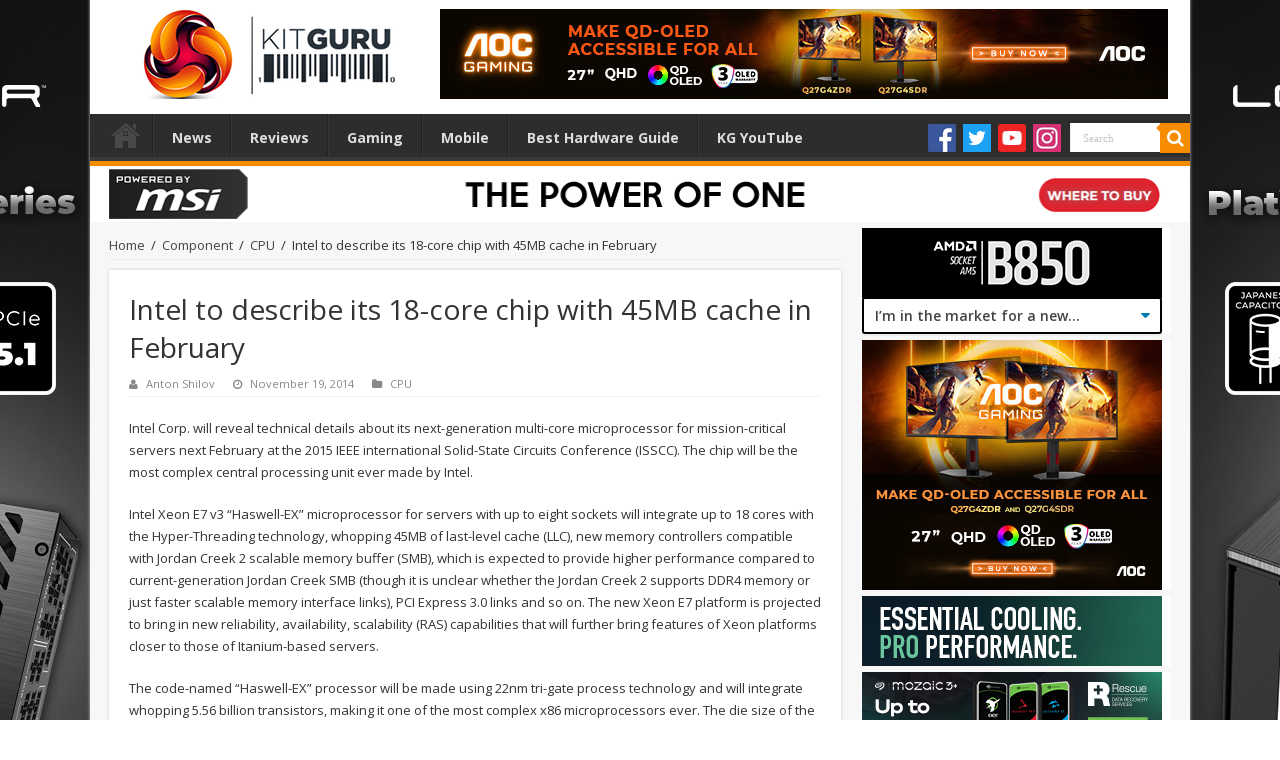

--- FILE ---
content_type: text/html; charset=UTF-8
request_url: https://www.kitguru.net/components/cpu/anton-shilov/intel-to-describe-its-18-core-chip-with-45mb-cache-in-february/
body_size: 22778
content:

<!DOCTYPE html>
<html dir="ltr" lang="en-US" prefix="og: http://ogp.me/ns#">
<head>
<!-- Google tag (gtag.js) -->
<script async src="https://www.googletagmanager.com/gtag/js?id=G-P5DX0PNKK3"></script>
<script>
  window.dataLayer = window.dataLayer || [];
  function gtag(){dataLayer.push(arguments);}
  gtag('js', new Date());

  gtag('config', 'G-P5DX0PNKK3');
</script>
<meta charset="UTF-8" />
<meta name="google-site-verification" content="o0aRnOSSiRIVA-ZV8rQMHSwMFKc3aOhZjsGG3B5aBwg" />
<link rel="profile" href="http://gmpg.org/xfn/11" />
<link rel="pingback" href="https://www.kitguru.net/xmlrpc.php" />
<title>Intel to describe its 18-core chip with 45MB cache in February | KitGuru</title>
<meta property="og:title" content="Intel to describe its 18-core chip with 45MB cache in February - KitGuru"/>
<meta property="og:type" content="article"/>
<meta property="og:description" content="Intel Corp. will reveal technical details about its next-generation multi-core microprocessor for mi"/>
<meta property="og:url" content="https://www.kitguru.net/components/cpu/anton-shilov/intel-to-describe-its-18-core-chip-with-45mb-cache-in-february/"/>
<meta property="og:site_name" content="KitGuru"/>
<meta property="og:image" content="https://www.kitguru.net/wp-content/uploads/2014/11/intel_xeon_e7_v2-660x330.jpg" />
                            <script>
                                var ljcomwpb={ui:{"status":"1","scrollable-status":"0","polylang":null,"type":"dismissible","delay":"5000","content":"<div id=\"m_-739994325016922280block_title\">\n<h1>We've noticed that you are using an ad blocker.<\/h1>\n<\/div>\n<p>Thank you for visiting KitGuru. Our news and reviews teams work hard to bring you the latest stories and finest, in-depth analysis.<\/p>\n<p>We want to be as informative as possible \u2013 and to help our readers make the best buying decisions. The mechanism we use to run our business and pay some of the best journalists in the world, is advertising.<\/p>\n<p>If you want to support KitGuru, then please add www.kitguru.net to your ad blocking whitelist or disable your adblocking software. It really makes a difference and allows us to continue creating the kind of content you really want to read.<\/p>\n<p>It is important you know that we don\u2019t run pop ups, pop unders, audio ads, code tracking ads or anything else that would interfere with the KitGuru experience. Adblockers can actually block some of our free content, such as galleries!<\/p>\n","overlay-color":"#000000","bg-color":"#FFFFFF","text-color":"#000000","scope":"session","style":"modal"}};!function(){"use strict";new function(){var e=this,n=window,t=document;e.css_class={},e.plugin={},e.debug=!1,e.data=null,e.checking=!0,e.a="//pagead2.googlesyndication.com/pagead/js/adsbygoogle.js",e.g=!1,e.key="daau_dissmissed",e.interval_fn,e.addListener=function(e,n,t){n.addEventListener?n.addEventListener(e,t,!1):n.attachEvent("on"+e,t)},e.init=function(){"true"!=n.sessionStorage.getItem(e.key)&&(e.addListener("load",n,e.run),e.addListener("load",n,e.maintain))},e.run=function(){var n=t.createElement("script");e.debug?n.onerror=e.loadError:n.onerror=e.daadb_get_data,n.onload=function(){void 0===window.adsbygoogle.length&&(e.g=window.adsbygoogle.loaded)},n.src=e.a,t.head.appendChild(n)},e.loadError=function(e){throw console.log("error"),new URIError("The script "+e.target.src+" didn't load correctly.")},e.maintain=function(){"true"!=n.sessionStorage.getItem(e.key)&&(e.interval_fn=setInterval((function(){e.isBlanketFound()||e.g||(null===e.data?e.daadb_get_data():e.showModal())}),4e3))},e.isBlanketFound=function(){return null!==e.data&&null!==document.getElementById(e.plugin.blanket.id)},e.build_ui=function(){e.initCss(),e.createHtmlElements(),e.initEvents(),e.setModalContent(),e.setModalStyle(),e.buildModal(),e.showModal(),e.setTimer()},e.daadb_get_data=function(){e.data=ljcomwpb.ui,e.build_ui()},e.daadb_get_data_fetch=function(){var n=new FormData;n.append("action","get_daau_settings"),n.append("nonce",ljcomwpb.nonces.get_plugin_data);var t={action:"get_daau_settings",nonce:ljcomwpb.nonces.get_plugin_data},a=new URLSearchParams(t);null===e.data&&fetch(ljcomwpb.this_url,{method:"POST",credentials:"same-origin",headers:{"Content-Type":"application/x-www-form-urlencoded","Cache-Control":"no-cache"},body:a}).then((function(e){return e.json()})).then((function(n){e.data=n,e.build_ui()})).catch((function(e){console.log("Error:",e)}))},e.initCss=function(){e.css_class.wrapper="ljcomwpb-wrapper",e.css_class.container="ljcomwpb-container",e.css_class.blanket="ljcomwpb-blanket",e.css_class.scroll="ljcomwpb-disable-scroll",e.css_class.show="ljcomwpb-show",e.css_class.timer="ljcomwpb-timer"},e.createHtmlElements=function(){e.plugin.blanket=t.createElement("div"),e.plugin.wrapper=t.createElement("div"),e.plugin.container=t.createElement("div"),e.plugin.content=t.createElement("div"),"temp"==e.data.type&&(e.plugin.timer=t.createElement("div"),e.plugin.timer.classList=e.css_class.timer,e.plugin.timer.innerHTML="This message will autoclose in ",e.plugin.timer_counter=t.createElement("span"),e.plugin.timer_counter.innerHTML=parseInt(e.data.delay)/1e3,e.plugin.timer.appendChild(e.plugin.timer_counter)),"dismissible"==e.data.type&&(e.plugin.close_button=t.createElement("button"),e.plugin.close_button.innerHTML="✖",e.plugin.close_button.classList=""),e.plugin.styles=t.createElement("style"),e.plugin.styles.type="text/css",void 0!==e.data["title-color"]&&(e.plugin.styles.innerHTML="#"+e.css_class.blanket+" h1, h2, h3, h4, h5, h6 { color: "+e.data["title-color"]+";}"),void 0!==e.data["text-color"]&&(e.plugin.styles.innerHTML="#"+e.css_class.blanket+" * { color: "+e.data["text-color"]+";}")},e.timer_count_down=function(){var n=parseInt(e.data.delay)/1e3,t=setInterval((function(){--n<0&&(clearInterval(t),e.close()),e.plugin.timer_counter.innerHTML=n}),1e3)},e.setModalStyle=function(){e.plugin.blanket.id=e.css_class.blanket,e.plugin.blanket.style.backgroundColor=e.data["overlay-color"],e.plugin.container.style.background=e.data["bg-color"]},e.setModalContent=function(){e.plugin.content.innerHTML=e.data.content},e.buildModal=function(){e.plugin.container.appendChild(e.plugin.content),e.plugin.wrapper.appendChild(e.plugin.container),e.plugin.blanket.appendChild(e.plugin.wrapper),"dismissible"==e.data.type&&e.plugin.container.appendChild(e.plugin.close_button),"temp"==e.data.type&&e.plugin.container.appendChild(e.plugin.timer)},e.initEvents=function(){"dismissible"==e.data.type&&e.addListener("click",e.plugin.close_button,e.close)},e.showModal=function(){e.isBlanketFound()||(t.head.appendChild(e.plugin.styles),t.body.appendChild(e.plugin.blanket),setTimeout((function(){-1==t.body.className.indexOf(e.css_class.show)&&(t.body.className+=" "+e.css_class.show),"1"!=e.data["scrollable-status"]&&-1==t.body.className.indexOf(e.css_class.scroll)&&(t.body.className+=" "+e.css_class.scroll)}),300))},e.setTimer=function(){"temp"==e.data.type&&(e.data.delay,e.timer_count_down(),clearInterval(e.interval_fn))},e.close=function(){t.body.classList.remove(e.css_class.scroll);var n=t.getElementById(e.plugin.blanket.id);n.parentNode.removeChild(n),e.doDismiss()},e.doDismiss=function(){"session"==e.data.scope&&e.populateStorage(),"dismissible"==e.data.type&&"page"==e.data.scope&&clearInterval(e.interval_fn)},e.populateStorage=function(){n.sessionStorage.setItem(e.key,!0),clearInterval(e.interval_fn)};try{e.addListener("DOMContentLoaded",n,e.init)}catch(e){console.warn("JS Error in adunblocker.js"),console.log(e)}}}();                            </script>
                        
		<!-- All in One SEO Pro 4.8.6.1 - aioseo.com -->
	<meta name="description" content="Intel Corp. will reveal technical details about its next-generation multi-core microprocessor for mission-critical servers next February at the 2015 IEEE international Solid-State Circuits Conference (ISSCC). The chip will be the most complex central processing unit ever made by Intel. Intel Xeon E7 v3 “Haswell-EX” microprocessor for servers with up to eight sockets will integrate up" />
	<meta name="robots" content="max-image-preview:large" />
	<meta name="author" content="Anton Shilov"/>
	<meta name="keywords" content="22nm,avx 2.0,cpu,ddr4,haswell,haswell-ex,intel,itanium,ivytown,microprocessor,news,processor,xeon,xeon e7,xeon e7 v3" />
	<link rel="canonical" href="https://www.kitguru.net/components/cpu/anton-shilov/intel-to-describe-its-18-core-chip-with-45mb-cache-in-february/" />
	<meta name="generator" content="All in One SEO Pro (AIOSEO) 4.8.6.1" />
		<script type="application/ld+json" class="aioseo-schema">
			{"@context":"https:\/\/schema.org","@graph":[{"@type":"Article","@id":"https:\/\/www.kitguru.net\/components\/cpu\/anton-shilov\/intel-to-describe-its-18-core-chip-with-45mb-cache-in-february\/#article","name":"Intel to describe its 18-core chip with 45MB cache in February | KitGuru","headline":"Intel to describe its 18-core chip with 45MB cache in February","author":{"@id":"https:\/\/www.kitguru.net\/author\/anton-shilov\/#author"},"publisher":{"@id":"https:\/\/www.kitguru.net\/#organization"},"image":{"@type":"ImageObject","url":"https:\/\/www.kitguru.net\/wp-content\/uploads\/2014\/11\/intel_xeon_e7_v2.jpg","width":1600,"height":1247},"datePublished":"2014-11-19T02:25:11+00:00","dateModified":"2014-12-05T02:32:26+00:00","inLanguage":"en-US","commentCount":4,"mainEntityOfPage":{"@id":"https:\/\/www.kitguru.net\/components\/cpu\/anton-shilov\/intel-to-describe-its-18-core-chip-with-45mb-cache-in-february\/#webpage"},"isPartOf":{"@id":"https:\/\/www.kitguru.net\/components\/cpu\/anton-shilov\/intel-to-describe-its-18-core-chip-with-45mb-cache-in-february\/#webpage"},"articleSection":"CPU, 22nm, AVX 2.0, CPU, DDR4, haswell, Haswell-EX, Intel, Itanium, Ivytown, microprocessor, news, processor, xeon, Xeon E7, Xeon E7 v3"},{"@type":"BreadcrumbList","@id":"https:\/\/www.kitguru.net\/components\/cpu\/anton-shilov\/intel-to-describe-its-18-core-chip-with-45mb-cache-in-february\/#breadcrumblist","itemListElement":[{"@type":"ListItem","@id":"https:\/\/www.kitguru.net#listItem","position":1,"name":"Home","item":"https:\/\/www.kitguru.net","nextItem":{"@type":"ListItem","@id":"https:\/\/www.kitguru.net\/category\/components\/#listItem","name":"Component"}},{"@type":"ListItem","@id":"https:\/\/www.kitguru.net\/category\/components\/#listItem","position":2,"name":"Component","item":"https:\/\/www.kitguru.net\/category\/components\/","nextItem":{"@type":"ListItem","@id":"https:\/\/www.kitguru.net\/category\/components\/cpu\/#listItem","name":"CPU"},"previousItem":{"@type":"ListItem","@id":"https:\/\/www.kitguru.net#listItem","name":"Home"}},{"@type":"ListItem","@id":"https:\/\/www.kitguru.net\/category\/components\/cpu\/#listItem","position":3,"name":"CPU","item":"https:\/\/www.kitguru.net\/category\/components\/cpu\/","nextItem":{"@type":"ListItem","@id":"https:\/\/www.kitguru.net\/components\/cpu\/anton-shilov\/intel-to-describe-its-18-core-chip-with-45mb-cache-in-february\/#listItem","name":"Intel to describe its 18-core chip with 45MB cache in February"},"previousItem":{"@type":"ListItem","@id":"https:\/\/www.kitguru.net\/category\/components\/#listItem","name":"Component"}},{"@type":"ListItem","@id":"https:\/\/www.kitguru.net\/components\/cpu\/anton-shilov\/intel-to-describe-its-18-core-chip-with-45mb-cache-in-february\/#listItem","position":4,"name":"Intel to describe its 18-core chip with 45MB cache in February","previousItem":{"@type":"ListItem","@id":"https:\/\/www.kitguru.net\/category\/components\/cpu\/#listItem","name":"CPU"}}]},{"@type":"Organization","@id":"https:\/\/www.kitguru.net\/#organization","name":"KitGuru","description":"KitGuru.net - Tech News | Hardware News | Hardware Reviews | IOS | Mobile | Gaming | Graphics Cards","url":"https:\/\/www.kitguru.net\/"},{"@type":"Person","@id":"https:\/\/www.kitguru.net\/author\/anton-shilov\/#author","url":"https:\/\/www.kitguru.net\/author\/anton-shilov\/","name":"Anton Shilov","image":{"@type":"ImageObject","@id":"https:\/\/www.kitguru.net\/components\/cpu\/anton-shilov\/intel-to-describe-its-18-core-chip-with-45mb-cache-in-february\/#authorImage","url":"https:\/\/secure.gravatar.com\/avatar\/8e204e93feed69e69afd293ed03e9923?s=96&d=wavatar&r=g","width":96,"height":96,"caption":"Anton Shilov"}},{"@type":"WebPage","@id":"https:\/\/www.kitguru.net\/components\/cpu\/anton-shilov\/intel-to-describe-its-18-core-chip-with-45mb-cache-in-february\/#webpage","url":"https:\/\/www.kitguru.net\/components\/cpu\/anton-shilov\/intel-to-describe-its-18-core-chip-with-45mb-cache-in-february\/","name":"Intel to describe its 18-core chip with 45MB cache in February | KitGuru","description":"Intel Corp. will reveal technical details about its next-generation multi-core microprocessor for mission-critical servers next February at the 2015 IEEE international Solid-State Circuits Conference (ISSCC). The chip will be the most complex central processing unit ever made by Intel. Intel Xeon E7 v3 \u201cHaswell-EX\u201d microprocessor for servers with up to eight sockets will integrate up","inLanguage":"en-US","isPartOf":{"@id":"https:\/\/www.kitguru.net\/#website"},"breadcrumb":{"@id":"https:\/\/www.kitguru.net\/components\/cpu\/anton-shilov\/intel-to-describe-its-18-core-chip-with-45mb-cache-in-february\/#breadcrumblist"},"author":{"@id":"https:\/\/www.kitguru.net\/author\/anton-shilov\/#author"},"creator":{"@id":"https:\/\/www.kitguru.net\/author\/anton-shilov\/#author"},"image":{"@type":"ImageObject","url":"https:\/\/www.kitguru.net\/wp-content\/uploads\/2014\/11\/intel_xeon_e7_v2.jpg","@id":"https:\/\/www.kitguru.net\/components\/cpu\/anton-shilov\/intel-to-describe-its-18-core-chip-with-45mb-cache-in-february\/#mainImage","width":1600,"height":1247},"primaryImageOfPage":{"@id":"https:\/\/www.kitguru.net\/components\/cpu\/anton-shilov\/intel-to-describe-its-18-core-chip-with-45mb-cache-in-february\/#mainImage"},"datePublished":"2014-11-19T02:25:11+00:00","dateModified":"2014-12-05T02:32:26+00:00"},{"@type":"WebSite","@id":"https:\/\/www.kitguru.net\/#website","url":"https:\/\/www.kitguru.net\/","name":"KitGuru","description":"KitGuru.net - Tech News | Hardware News | Hardware Reviews | IOS | Mobile | Gaming | Graphics Cards","inLanguage":"en-US","publisher":{"@id":"https:\/\/www.kitguru.net\/#organization"}}]}
		</script>
		<!-- All in One SEO Pro -->

<link rel='dns-prefetch' href='//fonts.googleapis.com' />
<link rel="alternate" type="application/rss+xml" title="KitGuru &raquo; Feed" href="https://www.kitguru.net/feed/" />
<link rel="alternate" type="application/rss+xml" title="KitGuru &raquo; Comments Feed" href="https://www.kitguru.net/comments/feed/" />
<link rel="alternate" type="application/rss+xml" title="KitGuru &raquo; Intel to describe its 18-core chip with 45MB cache in February Comments Feed" href="https://www.kitguru.net/components/cpu/anton-shilov/intel-to-describe-its-18-core-chip-with-45mb-cache-in-february/feed/" />
<link rel='stylesheet' id='alek_hacks_overrides-css' href='https://www.kitguru.net/wp-content/plugins/alek_mpu/overrides.css' type='text/css' media='all' />
<link rel='stylesheet' id='wp-block-library-css' href='https://www.kitguru.net/wp-includes/css/dist/block-library/style.min.css' type='text/css' media='all' />
<style id='classic-theme-styles-inline-css' type='text/css'>
/*! This file is auto-generated */
.wp-block-button__link{color:#fff;background-color:#32373c;border-radius:9999px;box-shadow:none;text-decoration:none;padding:calc(.667em + 2px) calc(1.333em + 2px);font-size:1.125em}.wp-block-file__button{background:#32373c;color:#fff;text-decoration:none}
</style>
<style id='global-styles-inline-css' type='text/css'>
body{--wp--preset--color--black: #000000;--wp--preset--color--cyan-bluish-gray: #abb8c3;--wp--preset--color--white: #ffffff;--wp--preset--color--pale-pink: #f78da7;--wp--preset--color--vivid-red: #cf2e2e;--wp--preset--color--luminous-vivid-orange: #ff6900;--wp--preset--color--luminous-vivid-amber: #fcb900;--wp--preset--color--light-green-cyan: #7bdcb5;--wp--preset--color--vivid-green-cyan: #00d084;--wp--preset--color--pale-cyan-blue: #8ed1fc;--wp--preset--color--vivid-cyan-blue: #0693e3;--wp--preset--color--vivid-purple: #9b51e0;--wp--preset--gradient--vivid-cyan-blue-to-vivid-purple: linear-gradient(135deg,rgba(6,147,227,1) 0%,rgb(155,81,224) 100%);--wp--preset--gradient--light-green-cyan-to-vivid-green-cyan: linear-gradient(135deg,rgb(122,220,180) 0%,rgb(0,208,130) 100%);--wp--preset--gradient--luminous-vivid-amber-to-luminous-vivid-orange: linear-gradient(135deg,rgba(252,185,0,1) 0%,rgba(255,105,0,1) 100%);--wp--preset--gradient--luminous-vivid-orange-to-vivid-red: linear-gradient(135deg,rgba(255,105,0,1) 0%,rgb(207,46,46) 100%);--wp--preset--gradient--very-light-gray-to-cyan-bluish-gray: linear-gradient(135deg,rgb(238,238,238) 0%,rgb(169,184,195) 100%);--wp--preset--gradient--cool-to-warm-spectrum: linear-gradient(135deg,rgb(74,234,220) 0%,rgb(151,120,209) 20%,rgb(207,42,186) 40%,rgb(238,44,130) 60%,rgb(251,105,98) 80%,rgb(254,248,76) 100%);--wp--preset--gradient--blush-light-purple: linear-gradient(135deg,rgb(255,206,236) 0%,rgb(152,150,240) 100%);--wp--preset--gradient--blush-bordeaux: linear-gradient(135deg,rgb(254,205,165) 0%,rgb(254,45,45) 50%,rgb(107,0,62) 100%);--wp--preset--gradient--luminous-dusk: linear-gradient(135deg,rgb(255,203,112) 0%,rgb(199,81,192) 50%,rgb(65,88,208) 100%);--wp--preset--gradient--pale-ocean: linear-gradient(135deg,rgb(255,245,203) 0%,rgb(182,227,212) 50%,rgb(51,167,181) 100%);--wp--preset--gradient--electric-grass: linear-gradient(135deg,rgb(202,248,128) 0%,rgb(113,206,126) 100%);--wp--preset--gradient--midnight: linear-gradient(135deg,rgb(2,3,129) 0%,rgb(40,116,252) 100%);--wp--preset--font-size--small: 13px;--wp--preset--font-size--medium: 20px;--wp--preset--font-size--large: 36px;--wp--preset--font-size--x-large: 42px;--wp--preset--spacing--20: 0.44rem;--wp--preset--spacing--30: 0.67rem;--wp--preset--spacing--40: 1rem;--wp--preset--spacing--50: 1.5rem;--wp--preset--spacing--60: 2.25rem;--wp--preset--spacing--70: 3.38rem;--wp--preset--spacing--80: 5.06rem;--wp--preset--shadow--natural: 6px 6px 9px rgba(0, 0, 0, 0.2);--wp--preset--shadow--deep: 12px 12px 50px rgba(0, 0, 0, 0.4);--wp--preset--shadow--sharp: 6px 6px 0px rgba(0, 0, 0, 0.2);--wp--preset--shadow--outlined: 6px 6px 0px -3px rgba(255, 255, 255, 1), 6px 6px rgba(0, 0, 0, 1);--wp--preset--shadow--crisp: 6px 6px 0px rgba(0, 0, 0, 1);}:where(.is-layout-flex){gap: 0.5em;}:where(.is-layout-grid){gap: 0.5em;}body .is-layout-flow > .alignleft{float: left;margin-inline-start: 0;margin-inline-end: 2em;}body .is-layout-flow > .alignright{float: right;margin-inline-start: 2em;margin-inline-end: 0;}body .is-layout-flow > .aligncenter{margin-left: auto !important;margin-right: auto !important;}body .is-layout-constrained > .alignleft{float: left;margin-inline-start: 0;margin-inline-end: 2em;}body .is-layout-constrained > .alignright{float: right;margin-inline-start: 2em;margin-inline-end: 0;}body .is-layout-constrained > .aligncenter{margin-left: auto !important;margin-right: auto !important;}body .is-layout-constrained > :where(:not(.alignleft):not(.alignright):not(.alignfull)){max-width: var(--wp--style--global--content-size);margin-left: auto !important;margin-right: auto !important;}body .is-layout-constrained > .alignwide{max-width: var(--wp--style--global--wide-size);}body .is-layout-flex{display: flex;}body .is-layout-flex{flex-wrap: wrap;align-items: center;}body .is-layout-flex > *{margin: 0;}body .is-layout-grid{display: grid;}body .is-layout-grid > *{margin: 0;}:where(.wp-block-columns.is-layout-flex){gap: 2em;}:where(.wp-block-columns.is-layout-grid){gap: 2em;}:where(.wp-block-post-template.is-layout-flex){gap: 1.25em;}:where(.wp-block-post-template.is-layout-grid){gap: 1.25em;}.has-black-color{color: var(--wp--preset--color--black) !important;}.has-cyan-bluish-gray-color{color: var(--wp--preset--color--cyan-bluish-gray) !important;}.has-white-color{color: var(--wp--preset--color--white) !important;}.has-pale-pink-color{color: var(--wp--preset--color--pale-pink) !important;}.has-vivid-red-color{color: var(--wp--preset--color--vivid-red) !important;}.has-luminous-vivid-orange-color{color: var(--wp--preset--color--luminous-vivid-orange) !important;}.has-luminous-vivid-amber-color{color: var(--wp--preset--color--luminous-vivid-amber) !important;}.has-light-green-cyan-color{color: var(--wp--preset--color--light-green-cyan) !important;}.has-vivid-green-cyan-color{color: var(--wp--preset--color--vivid-green-cyan) !important;}.has-pale-cyan-blue-color{color: var(--wp--preset--color--pale-cyan-blue) !important;}.has-vivid-cyan-blue-color{color: var(--wp--preset--color--vivid-cyan-blue) !important;}.has-vivid-purple-color{color: var(--wp--preset--color--vivid-purple) !important;}.has-black-background-color{background-color: var(--wp--preset--color--black) !important;}.has-cyan-bluish-gray-background-color{background-color: var(--wp--preset--color--cyan-bluish-gray) !important;}.has-white-background-color{background-color: var(--wp--preset--color--white) !important;}.has-pale-pink-background-color{background-color: var(--wp--preset--color--pale-pink) !important;}.has-vivid-red-background-color{background-color: var(--wp--preset--color--vivid-red) !important;}.has-luminous-vivid-orange-background-color{background-color: var(--wp--preset--color--luminous-vivid-orange) !important;}.has-luminous-vivid-amber-background-color{background-color: var(--wp--preset--color--luminous-vivid-amber) !important;}.has-light-green-cyan-background-color{background-color: var(--wp--preset--color--light-green-cyan) !important;}.has-vivid-green-cyan-background-color{background-color: var(--wp--preset--color--vivid-green-cyan) !important;}.has-pale-cyan-blue-background-color{background-color: var(--wp--preset--color--pale-cyan-blue) !important;}.has-vivid-cyan-blue-background-color{background-color: var(--wp--preset--color--vivid-cyan-blue) !important;}.has-vivid-purple-background-color{background-color: var(--wp--preset--color--vivid-purple) !important;}.has-black-border-color{border-color: var(--wp--preset--color--black) !important;}.has-cyan-bluish-gray-border-color{border-color: var(--wp--preset--color--cyan-bluish-gray) !important;}.has-white-border-color{border-color: var(--wp--preset--color--white) !important;}.has-pale-pink-border-color{border-color: var(--wp--preset--color--pale-pink) !important;}.has-vivid-red-border-color{border-color: var(--wp--preset--color--vivid-red) !important;}.has-luminous-vivid-orange-border-color{border-color: var(--wp--preset--color--luminous-vivid-orange) !important;}.has-luminous-vivid-amber-border-color{border-color: var(--wp--preset--color--luminous-vivid-amber) !important;}.has-light-green-cyan-border-color{border-color: var(--wp--preset--color--light-green-cyan) !important;}.has-vivid-green-cyan-border-color{border-color: var(--wp--preset--color--vivid-green-cyan) !important;}.has-pale-cyan-blue-border-color{border-color: var(--wp--preset--color--pale-cyan-blue) !important;}.has-vivid-cyan-blue-border-color{border-color: var(--wp--preset--color--vivid-cyan-blue) !important;}.has-vivid-purple-border-color{border-color: var(--wp--preset--color--vivid-purple) !important;}.has-vivid-cyan-blue-to-vivid-purple-gradient-background{background: var(--wp--preset--gradient--vivid-cyan-blue-to-vivid-purple) !important;}.has-light-green-cyan-to-vivid-green-cyan-gradient-background{background: var(--wp--preset--gradient--light-green-cyan-to-vivid-green-cyan) !important;}.has-luminous-vivid-amber-to-luminous-vivid-orange-gradient-background{background: var(--wp--preset--gradient--luminous-vivid-amber-to-luminous-vivid-orange) !important;}.has-luminous-vivid-orange-to-vivid-red-gradient-background{background: var(--wp--preset--gradient--luminous-vivid-orange-to-vivid-red) !important;}.has-very-light-gray-to-cyan-bluish-gray-gradient-background{background: var(--wp--preset--gradient--very-light-gray-to-cyan-bluish-gray) !important;}.has-cool-to-warm-spectrum-gradient-background{background: var(--wp--preset--gradient--cool-to-warm-spectrum) !important;}.has-blush-light-purple-gradient-background{background: var(--wp--preset--gradient--blush-light-purple) !important;}.has-blush-bordeaux-gradient-background{background: var(--wp--preset--gradient--blush-bordeaux) !important;}.has-luminous-dusk-gradient-background{background: var(--wp--preset--gradient--luminous-dusk) !important;}.has-pale-ocean-gradient-background{background: var(--wp--preset--gradient--pale-ocean) !important;}.has-electric-grass-gradient-background{background: var(--wp--preset--gradient--electric-grass) !important;}.has-midnight-gradient-background{background: var(--wp--preset--gradient--midnight) !important;}.has-small-font-size{font-size: var(--wp--preset--font-size--small) !important;}.has-medium-font-size{font-size: var(--wp--preset--font-size--medium) !important;}.has-large-font-size{font-size: var(--wp--preset--font-size--large) !important;}.has-x-large-font-size{font-size: var(--wp--preset--font-size--x-large) !important;}
.wp-block-navigation a:where(:not(.wp-element-button)){color: inherit;}
:where(.wp-block-post-template.is-layout-flex){gap: 1.25em;}:where(.wp-block-post-template.is-layout-grid){gap: 1.25em;}
:where(.wp-block-columns.is-layout-flex){gap: 2em;}:where(.wp-block-columns.is-layout-grid){gap: 2em;}
.wp-block-pullquote{font-size: 1.5em;line-height: 1.6;}
</style>
<link rel='stylesheet' id='noo-before-after-css' href='https://www.kitguru.net/wp-content/plugins/noo-before-after/assets/css/noo-before-after.css' type='text/css' media='all' />
<link rel='stylesheet' id='noo-before-after-slick-css-css' href='https://www.kitguru.net/wp-content/plugins/noo-before-after/assets/css/slick.css' type='text/css' media='all' />
<link rel='stylesheet' id='noo-before-after-slick-theme-css-css' href='https://www.kitguru.net/wp-content/plugins/noo-before-after/assets/css/slick-theme.css' type='text/css' media='all' />
<link rel='stylesheet' id='wp-polls-css' href='https://www.kitguru.net/wp-content/plugins/wp-polls/polls-css.css' type='text/css' media='all' />
<style id='wp-polls-inline-css' type='text/css'>
.wp-polls .pollbar {
	margin: 1px;
	font-size: 6px;
	line-height: 8px;
	height: 8px;
	background-image: url('https://www.kitguru.net/wp-content/plugins/wp-polls/images/default/pollbg.gif');
	border: 1px solid #c8c8c8;
}

</style>
<link rel='stylesheet' id='gdrts-gridism-css' href='https://www.kitguru.net/wp-content/plugins/gd-rating-system/css/gridism.css' type='text/css' media='all' />
<link rel='stylesheet' id='gdrts-rating-css' href='https://www.kitguru.net/wp-content/plugins/gd-rating-system/css/rating.min.css' type='text/css' media='all' />
<link rel='stylesheet' id='gdrts-font-css' href='https://www.kitguru.net/wp-content/plugins/gd-rating-system/font/default.min.css' type='text/css' media='all' />
<link rel='stylesheet' id='gdrts-tooltip-css' href='https://www.kitguru.net/wp-content/plugins/gd-rating-system/addons/tooltip/css/tooltip.css' type='text/css' media='all' />
<link rel='stylesheet' id='tie-style-css' href='https://www.kitguru.net/wp-content/themes/sahifa/style.css' type='text/css' media='all' />
<link rel='stylesheet' id='tie-ilightbox-skin-css' href='https://www.kitguru.net/wp-content/themes/sahifa/css/ilightbox/dark-skin/skin.css' type='text/css' media='all' />
<link rel='stylesheet' id='Open+Sans-css' href='https://fonts.googleapis.com/css?family=Open+Sans%3A300%2C300italic%2Cregular%2Citalic%2C600%2C600italic%2C700%2C700italic%2C800%2C800italic' type='text/css' media='all' />
<link rel='stylesheet' id='Droid+Sans-css' href='https://fonts.googleapis.com/css?family=Droid+Sans%3Aregular%2C700' type='text/css' media='all' />
<link rel='stylesheet' id='js_composer_custom_css-css' href='//www.kitguru.net/wp-content/uploads/js_composer/custom.css' type='text/css' media='all' />
<link rel='stylesheet' id='adunblocker-css' href='https://www.kitguru.net/wp-content/uploads/ljcomwpb.css' type='text/css' media='all' />
<script type="text/javascript" src="https://www.kitguru.net/wp-includes/js/jquery/jquery.min.js" id="jquery-core-js"></script>
<script type="text/javascript" src="https://www.kitguru.net/wp-includes/js/jquery/jquery-migrate.min.js" id="jquery-migrate-js"></script>
<script type="text/javascript" src="https://www.kitguru.net/wp-content/plugins/gd-rating-system/js/events.min.js" id="gdrts-events-js"></script>
<link rel="https://api.w.org/" href="https://www.kitguru.net/wp-json/" /><link rel="alternate" type="application/json" href="https://www.kitguru.net/wp-json/wp/v2/posts/222310" /><link rel="EditURI" type="application/rsd+xml" title="RSD" href="https://www.kitguru.net/xmlrpc.php?rsd" />
<meta name="generator" content="WordPress 6.4.7" />
<link rel='shortlink' href='https://www.kitguru.net/?p=222310' />
<link rel="alternate" type="application/json+oembed" href="https://www.kitguru.net/wp-json/oembed/1.0/embed?url=https%3A%2F%2Fwww.kitguru.net%2Fcomponents%2Fcpu%2Fanton-shilov%2Fintel-to-describe-its-18-core-chip-with-45mb-cache-in-february%2F" />
<link rel="alternate" type="text/xml+oembed" href="https://www.kitguru.net/wp-json/oembed/1.0/embed?url=https%3A%2F%2Fwww.kitguru.net%2Fcomponents%2Fcpu%2Fanton-shilov%2Fintel-to-describe-its-18-core-chip-with-45mb-cache-in-february%2F&#038;format=xml" />

<!-- This site is using AdRotate Professional v5.18.1 to display their advertisements - https://ajdg.solutions/ -->
<!-- AdRotate CSS -->
<style type="text/css" media="screen">
	.g { margin:0px; padding:0px; overflow:hidden; line-height:1; zoom:1; }
	.g img { height:auto; }
	.g-col { position:relative; float:left; }
	.g-col:first-child { margin-left: 0; }
	.g-col:last-child { margin-right: 0; }
	.woocommerce-page .g, .bbpress-wrapper .g { margin: 20px auto; clear:both; }
	.g-1 { margin:1px 1px 1px 1px; }
	.g-2 { margin:1px 1px 1px 1px; }
	.g-3 { margin:1px 1px 1px 1px; }
	.g-4 { margin:1px 1px 1px 1px; }
	.g-5 { margin:1px 1px 1px 1px; }
	.g-6 { margin:1px 1px 1px 1px; }
	.g-10 { margin:1px 1px 1px 1px; }
	.g-11 { margin:1px 1px 1px 1px; }
	.g-12 { margin:1px 1px 1px 1px; }
	.g-13 { margin:1px 1px 1px 1px; }
	.g-14 { margin:1px 1px 1px 1px; }
	.g-15 { margin:1px 1px 1px 1px; }
	.g-16 { margin:1px 1px 1px 1px; }
	.g-17 { margin:1px 1px 1px 1px; }
	.g-18 { margin:1px 1px 1px 1px; }
	.g-19 { margin:1px 1px 1px 1px; }
	.g-21 { margin:1px 1px 1px 1px; }
	.g-30 { margin:0px 0px 6px 0px; }
	.g-52 { margin:1px 1px 1px 1px; }
	.g-62 { margin:1px 1px 1px 1px; }
	@media only screen and (max-width: 480px) {
		.g-col, .g-dyn, .g-single { width:100%; margin-left:0; margin-right:0; }
		.woocommerce-page .g, .bbpress-wrapper .g { margin: 10px auto; }
	}
</style>
<!-- /AdRotate CSS -->

<link rel="stylesheet" href="https://www.kitguru.net/wp-content/plugins/search-engine-query-in-wordpress-related-contents/seq_in_wp.css" type="text/css" />	<link rel="stylesheet" type="text/css" href="https://www.kitguru.net/wp-content/plugins/star-rating-for-reviews/star-rating.css" /><link rel="shortcut icon" href="https://www.kitguru.net/wp-content/uploads/2016/08/favicon1.ico" title="Favicon" />
<!--[if IE]>
<script type="text/javascript">jQuery(document).ready(function (){ jQuery(".menu-item").has("ul").children("a").attr("aria-haspopup", "true");});</script>
<![endif]-->
<!--[if lt IE 9]>
<script src="https://www.kitguru.net/wp-content/themes/sahifa/js/html5.js"></script>
<script src="https://www.kitguru.net/wp-content/themes/sahifa/js/selectivizr-min.js"></script>
<![endif]-->
<!--[if IE 9]>
<link rel="stylesheet" type="text/css" media="all" href="https://www.kitguru.net/wp-content/themes/sahifa/css/ie9.css" />
<![endif]-->
<!--[if IE 8]>
<link rel="stylesheet" type="text/css" media="all" href="https://www.kitguru.net/wp-content/themes/sahifa/css/ie8.css" />
<![endif]-->
<!--[if IE 7]>
<link rel="stylesheet" type="text/css" media="all" href="https://www.kitguru.net/wp-content/themes/sahifa/css/ie7.css" />
<![endif]-->


<meta name="viewport" content="width=device-width, initial-scale=1.0" />



<style type="text/css" media="screen">

body{
	font-family: 'Open Sans';
}

.logo h1 a, .logo h2 a{
	font-family: 'Open Sans';
}

.logo span{
	font-family: 'Open Sans';
}

.top-nav, .top-nav ul li a {
	font-family: 'Open Sans';
}

#main-nav, #main-nav ul li a{
	font-family: 'Open Sans';
}

.page-title{
	font-family: 'Open Sans';
}

.post-title{
	font-family: 'Open Sans';
}

h2.post-box-title, h2.post-box-title a{
	font-family: 'Open Sans';
}

h3.post-box-title, h3.post-box-title a{
	font-family: 'Open Sans';
}

p.post-meta, p.post-meta a{
	font-family: 'Open Sans';
}

body.single .entry, body.page .entry{
	font-family: 'Open Sans';
}

blockquote p{
	font-family: 'Open Sans';
}

.widget-top h4, .widget-top h4 a{
	font-family: 'Open Sans';
}

.footer-widget-top h4, .footer-widget-top h4 a{
	font-family: 'Open Sans';
}

.ei-title h2, .slider-caption h2 a, .content .slider-caption h2 a, .slider-caption h2, .content .slider-caption h2, .content .ei-title h2{
	font-family: 'Open Sans';
}

.cat-box-title h2, .cat-box-title h2 a, .block-head h3, #respond h3, #comments-title, h2.review-box-header, .woocommerce-tabs .entry-content h2, .woocommerce .related.products h2, .entry .woocommerce h2, .woocommerce-billing-fields h3, .woocommerce-shipping-fields h3, #order_review_heading, #bbpress-forums fieldset.bbp-form legend, #buddypress .item-body h4, #buddypress #item-body h4{
	font-family: 'Open Sans';
}


body{
		background-image: url('https://www.kitguru.net/wp-content/uploads/2026/01/KitGuru-Takeover_LC-Power_August-2025_Site-Skin_Update.jpg') !important; 
			}
	
body.single .post .entry a, body.page .post .entry a {
	text-decoration: underline;
}
		
#wrapper, #wrapper.wide-layout, #wrapper.boxed-all { background:#f7f7f7     ;}

.home-e3lan {
    margin: 0px auto!important;
}

body {
    background-repeat-x: no-repeat;
}

@media only screen and (min-width: 1045px) {

.recent-box .recent-item, .scroll-box .scroll-item {
height:194px!important;
}

div.wrapper-outer{
top:-18px;
}

#wrapper.boxed-all {
    width: 1100px!important;
}
#wrapper.boxed-all #main-content {
    width: 1062px!important;
}
div.top-nav div.container
{
    width: 1100px!important;
}
#main-nav .container, #main-nav-uber .container
{
    width: 1100px!important;
}
#wrapper.boxed-all #main-content .content {
    width: 732px!important;
}
.fixed-nav {
    width: 1100px!important;
}
}
.search-block {
    height: 39px!important;
    padding-top: 9px!important;
}
.widget-container{
    border-bottom: 0px!important;
    -webkit-box-shadow: none!important;
    -moz-box-shadow: none!important;
    box-shadow: none!important;
    padding: 0px!important;
}
.widget-top {
 display:none!important;
}
.widget {
    margin-bottom: 6px!important;
}
.header-content {
    padding: 0px 0px!important;
    margin: 0 auto!important;
}
body {
    background-attachment: fixed!important;
    background-position:50% 0!important;
background-repeat: no-repeat;
}

#main-nav ul li {
    font-size: 14px!important;
font-weight:bold;
}

.e3lan-top {
    padding-top: 14px!important;
}


.e3lan.e3lan-top {
    float: initial!important;
}


#main-nav ul li a {
    padding: 0 18px!important;
}
header#theme-header {
    margin: 12px auto 0px!important;
}

#theme-header {
border-top:initial!important;
}

#sidebar {
top:-10px!important
}
.e3lan-bottom, .e3lan-below_header {
    margin: 0px auto 14px!important;
}

.breaking-news {
    margin: -5px auto 8px!important;
}

.top-nav ul li {
    font-size: 13px!important;
}

.cat-box-title {
    display:none;
}

.top-nav {
background:transparent!important;
border-bottom:none!important;
}

.social-icons {
    width: 142px;
    height: 47px;
    display: block;
    float: right;
    margin-left: 1px;
    color: #FFF;
    position: relative;
}



/*.fa-rss, .fa-google-plus, .fa-facebook, .fa-twitter{
    font-size: 20px;
    margin-top: 12px;
}*/

.fa-rss:before{
    padding: 2px;
    padding-left: 4px;
    padding-right: 4px;
    color: #ddd;
}

.fa-google-plus:before{
    padding: 2px;
    padding-left: 3px;
    padding-right: 3px;
    color: #ddd;
}

.fa-facebook:before
{
    padding: 2px;
    padding-left: 6px;
    padding-right: 6px;
    color: #ddd;
}

.fa-twitter:before
{
    color: #ddd;
    padding: 2px;
    padding-left: 2px;
    padding-right: 2px;
}

/*#main-nav ul li.current-menu-item a, #main-nav ul li.current-menu-item a:hover, #main-nav ul li.current-menu-parent a, #main-nav ul li.current-menu-parent a:hover, #main-nav ul li.current_page_parent a, #main-nav ul li.current_page_parent a:hover, #main-nav ul li.current-page-ancestor a, #main-nav ul li.current-page-ancestor a:hover
{
background: #cf901e!important;
}


#main-nav {
    border-bottom: 5px solid #cf901e!important;
}*/

.page-id-314739 body {
color:#fff;
}

.page-id-314739 post-title {
color:#fff;
}

.page-id-314739 #wrapper.boxed-all
{
background:#000;
}

.page-id-314739 post-inner {
background:#000;
}

.page-id-314739 header {
display: none;
}

.page-id-314739 header {
display: none;
}

.page-id-314739 #wrapper.boxed-all #main-content .content {
    width: 99%!important;
}

.postright
{
    float: left;
    padding-right: 8px;
}


.linkwrap { position:relative; display:inline-block; }
.blocker { position:absolute; height:100%; width:100%; z-index:1; }
.linkwrap iframe { z-index: 2; }

div.option-item select[multiple] {
    height: 275px!important;
}

.gallery:after {
	visibility: initial;
}

.g-30 {
    margin: -16px 0 6px 0!important;
}

.select-css {
	display: block;
    font-size: 14px;
    font-family: 'Open Sans';
    font-weight: 600;
    color: #444;
    line-height: 1.3;
    padding: .6em 1.4em .5em .8em;
    width: 300px;
    max-width: 300px;
    box-sizing: border-box;
    margin: 0;
    margin-left: 1px;
    margin-top: -2px;
    border: 2px solid #000;
    box-shadow: 0 1px 0 1px rgba(0,0,0,.04);
    /* border-radius: .5em; */
    -moz-appearance: none;
    -webkit-appearance: none;
    appearance: none;
    background-color: #fff;
	background-image: url('data:image/svg+xml;charset=US-ASCII,%3Csvg%20xmlns%3D%22http%3A%2F%2Fwww.w3.org%2F2000%2Fsvg%22%20width%3D%22292.4%22%20height%3D%22292.4%22%3E%3Cpath%20fill%3D%22%23007CB2%22%20d%3D%22M287%2069.4a17.6%2017.6%200%200%200-13-5.4H18.4c-5%200-9.3%201.8-12.9%205.4A17.6%2017.6%200%200%200%200%2082.2c0%205%201.8%209.3%205.4%2012.9l128%20127.9c3.6%203.6%207.8%205.4%2012.8%205.4s9.2-1.8%2012.8-5.4L287%2095c3.5-3.5%205.4-7.8%205.4-12.8%200-5-1.9-9.2-5.5-12.8z%22%2F%3E%3C%2Fsvg%3E'),
	  linear-gradient(to bottom, #ffffff 0%,#ffffff 100%);
	background-repeat: no-repeat, repeat;
	background-position: right .7em top 50%, 0 0;
	background-size: .65em auto, 100%;
}
.select-css::-ms-expand {
	display: none;
}
.select-css:hover {
	border-color: #888;
}
.select-css:focus {
	border-color: #aaa;
	box-shadow: 0 0 1px 3px rgba(59, 153, 252, .7);
	box-shadow: 0 0 0 3px -moz-mac-focusring;
	color: #222; 
	outline: none;
}
.select-css option {
	font-weight:normal;
}
.last-updated {
font-size: 85%;
    color: #888;
    text-transform: uppercase;
}

.footer-3c .footer-widgets-box {
    width: 100%!important;
    text-align: center!important;
}


@media only screen and (max-width: 985px) and (min-width: 768px){
	#slide-out
{
z-index:4!important;
}
}

@media only screen and (max-width: 767px) and (min-width: 480px){
	#slide-out
{
z-index:4!important;
}
}

@media only screen and (max-width: 479px) and (min-width: 320px){
	#slide-out
{
z-index:4!important;
}
}

</style>

		<script type="text/javascript">
			/* <![CDATA[ */
				var sf_position = '0';
				var sf_templates = "<a href=\"{search_url_escaped}\">View All Results<\/a>";
				var sf_input = '.search-live';
				jQuery(document).ready(function(){
					jQuery(sf_input).ajaxyLiveSearch({"expand":false,"searchUrl":"https:\/\/www.kitguru.net\/?s=%s","text":"Search","delay":500,"iwidth":180,"width":315,"ajaxUrl":"https:\/\/www.kitguru.net\/wp-admin\/admin-ajax.php","rtl":0});
					jQuery(".live-search_ajaxy-selective-input").keyup(function() {
						var width = jQuery(this).val().length * 8;
						if(width < 50) {
							width = 50;
						}
						jQuery(this).width(width);
					});
					jQuery(".live-search_ajaxy-selective-search").click(function() {
						jQuery(this).find(".live-search_ajaxy-selective-input").focus();
					});
					jQuery(".live-search_ajaxy-selective-close").click(function() {
						jQuery(this).parent().remove();
					});
				});
			/* ]]> */
		</script>
		<meta name="generator" content="Powered by Visual Composer - drag and drop page builder for WordPress."/>
<!--[if lte IE 9]><link rel="stylesheet" type="text/css" href="https://www.kitguru.net/wp-content/plugins/js_composer/assets/css/vc_lte_ie9.min.css" media="screen"><![endif]--><!--[if IE  8]><link rel="stylesheet" type="text/css" href="https://www.kitguru.net/wp-content/plugins/js_composer/assets/css/vc-ie8.min.css" media="screen"><![endif]-->      <meta name="onesignal" content="wordpress-plugin"/>
            <script>

      window.OneSignal = window.OneSignal || [];

      OneSignal.push( function() {
        OneSignal.SERVICE_WORKER_UPDATER_PATH = "OneSignalSDKUpdaterWorker.js.php";
                      OneSignal.SERVICE_WORKER_PATH = "OneSignalSDKWorker.js.php";
                      OneSignal.SERVICE_WORKER_PARAM = { scope: "/" };
        OneSignal.setDefaultNotificationUrl("https://www.kitguru.net");
        var oneSignal_options = {};
        window._oneSignalInitOptions = oneSignal_options;

        oneSignal_options['wordpress'] = true;
oneSignal_options['appId'] = '5ba2dd13-7ae1-4a57-b44a-817a09675296';
oneSignal_options['allowLocalhostAsSecureOrigin'] = true;
oneSignal_options['httpPermissionRequest'] = { };
oneSignal_options['httpPermissionRequest']['enable'] = true;
oneSignal_options['welcomeNotification'] = { };
oneSignal_options['welcomeNotification']['title'] = "";
oneSignal_options['welcomeNotification']['message'] = "";
oneSignal_options['path'] = "https://www.kitguru.net/wp-content/plugins/onesignal-free-web-push-notifications/sdk_files/";
oneSignal_options['promptOptions'] = { };
oneSignal_options['notifyButton'] = { };
oneSignal_options['notifyButton']['enable'] = true;
oneSignal_options['notifyButton']['position'] = 'bottom-left';
oneSignal_options['notifyButton']['theme'] = 'default';
oneSignal_options['notifyButton']['size'] = 'medium';
oneSignal_options['notifyButton']['displayPredicate'] = function() {
              return OneSignal.isPushNotificationsEnabled()
                      .then(function(isPushEnabled) {
                          return !isPushEnabled;
                      });
            };
oneSignal_options['notifyButton']['showCredit'] = false;
oneSignal_options['notifyButton']['text'] = {};
                OneSignal.init(window._oneSignalInitOptions);
                OneSignal.showSlidedownPrompt();      });

      function documentInitOneSignal() {
        var oneSignal_elements = document.getElementsByClassName("OneSignal-prompt");

        var oneSignalLinkClickHandler = function(event) { OneSignal.push(['registerForPushNotifications']); event.preventDefault(); };        for(var i = 0; i < oneSignal_elements.length; i++)
          oneSignal_elements[i].addEventListener('click', oneSignalLinkClickHandler, false);
      }

      if (document.readyState === 'complete') {
           documentInitOneSignal();
      }
      else {
           window.addEventListener("load", function(event){
               documentInitOneSignal();
          });
      }
    </script>
        <style type="text/css">
            #wpadminbar #wp-admin-bar-gdrts-toolbar .ab-icon:before {
                content: "\f155";
                top: 2px;
            }

            @media screen and ( max-width: 782px ) {
                #wpadminbar li#wp-admin-bar-gdrts-toolbar {
                    display: block;
                }
            }
        </style>
    <link rel="icon" href="https://www.kitguru.net/wp-content/uploads/2021/06/cropped-KITGURU-Light-Background-SQUARE2-32x32.png" sizes="32x32" />
<link rel="icon" href="https://www.kitguru.net/wp-content/uploads/2021/06/cropped-KITGURU-Light-Background-SQUARE2-192x192.png" sizes="192x192" />
<link rel="apple-touch-icon" href="https://www.kitguru.net/wp-content/uploads/2021/06/cropped-KITGURU-Light-Background-SQUARE2-180x180.png" />
<meta name="msapplication-TileImage" content="https://www.kitguru.net/wp-content/uploads/2021/06/cropped-KITGURU-Light-Background-SQUARE2-270x270.png" />
<style type="text/css" id="gdrts-style-stars-font-star-10">.gdrts-with-fonticon.gdrts-fonticon-font.gdrts-font-star.gdrts-stars-length-10 .gdrts-stars-empty::before, .gdrts-with-fonticon.gdrts-fonticon-font.gdrts-font-star.gdrts-stars-length-10 .gdrts-stars-active::before, .gdrts-with-fonticon.gdrts-fonticon-font.gdrts-font-star.gdrts-stars-length-10 .gdrts-stars-current::before { content: "ssssssssss"; }</style><noscript><style type="text/css"> .wpb_animate_when_almost_visible { opacity: 1; }</style></noscript><script>
 // (function(i,s,o,g,r,a,m){i['GoogleAnalyticsObject']=r;i[r]=i[r]||function(){
 // (i[r].q=i[r].q||[]).push(arguments)},i[r].l=1*new Date();a=s.createElement(o),
 // m=s.getElementsByTagName(o)[0];a.async=1;a.src=g;m.parentNode.insertBefore(a,m)
 // })(window,document,'script','https://www.google-analytics.com/analytics.js','ga');

  //ga('create', 'UA-15867468-1', 'auto');
  //ga('send', 'pageview');

</script>
</head>
<body id="top" class="post-template-default single single-post postid-222310 single-format-standard wpb-js-composer js-comp-ver-4.12 vc_responsive">

<div class="wrapper-outer">

					<a href="https://www.amazon.co.uk/LC-POWER-LC1000P2-Platinum-Certified-Warranty/dp/B0FLJ9YNDG" target="_blank" class="background-cover" id="bg_url_kg"></a>	
	<aside id="slide-out">

			<div class="search-mobile">
			<form method="get" id="searchform-mobile" action="https://www.kitguru.net/">
				<button class="search-button" type="submit" value="Search"><i class="fa fa-search"></i></button>
				<input type="text" id="s-mobile" name="s" title="Search" value="Search" onfocus="if (this.value == 'Search') {this.value = '';}" onblur="if (this.value == '') {this.value = 'Search';}"  />
			</form>
		</div><!-- .search-mobile /-->
	
			<div class="social-icons">
		<a class="ttip-none" title="Rss" href="https://www.kitguru.net/feed/" target="_blank"><i class="fa fa-rss"></i></a><a class="ttip-none" title="Facebook" href="https://www.facebook.com/pages/KitGuru/162236020510911?fref=ts" target="_blank"><i class="fa fa-facebook"></i></a><a class="ttip-none" title="Twitter" href="http://twitter.com/kitgurupress" target="_blank"><i class="fa fa-twitter"></i></a><a class="ttip-none" title="Youtube" href="https://bit.ly/3B5CAAs" target="_blank"><i class="fa fa-youtube"></i></a><a class="ttip-none" title="instagram" href="https://www.instagram.com/kitguru_tech/?hl=en" target="_blank"><i class="fa fa-instagram"></i></a>
			</div>

	
		<div id="mobile-menu" ></div>
	</aside><!-- #slide-out /-->

		<div id="wrapper" class="boxed-all">
		<div class="inner-wrapper">

		<header id="theme-header" class="theme-header">
			
		<div class="header-content">

					<a id="slide-out-open" class="slide-out-open" href="#"><span></span></a>
		
			<div class="logo" style=" margin-top:15px; margin-bottom:15px;">
			<h2>								<a title="KitGuru" href="https://www.kitguru.net/">
					<img src="https://www.kitguru.net/wp-content/uploads/2017/01/kg_logo3.png" alt="KitGuru"  /><strong>KitGuru KitGuru.net &#8211; Tech News | Hardware News | Hardware Reviews | IOS | Mobile | Gaming | Graphics Cards</strong>
				</a>
			</h2>			</div><!-- .logo /-->
 
			<div class="e3lan e3lan-top">			<div class="g g-2"><div class="g-single a-4154"><a class="gofollow" data-track="NDE1NCwyLDEsMTA=" href="https://aoc.com/uk/gaming/monitors/q27g4sdr" target="_blank" id="href-ad-4154"><img src="https://www.kitguru.net/wp-content/uploads/2026/01/AOC-Q27G4ZDR-on-KitGuru-728.jpg" /></a></div></div>				</div>			
			<div class="clear"></div>

		</div>
													<nav id="main-nav" class="fixed-enabled">
				<div class="container">

				
					<div class="main-menu"><ul id="menu-home" class="menu"><li id="menu-item-320050" class="menu-item menu-item-type-custom menu-item-object-custom menu-item-home menu-item-320050"><a href="http://www.kitguru.net"><i class="fa fa-home"></i>Home</a></li>
<li id="menu-item-298684" class="menu-item menu-item-type-post_type menu-item-object-page menu-item-298684"><a href="http://www.kitguru.net/tag/news/">News</a></li>
<li id="menu-item-298685" class="menu-item menu-item-type-post_type menu-item-object-page menu-item-298685"><a href="https://www.kitguru.net/reviews/">Reviews</a></li>
<li id="menu-item-301239" class="menu-item menu-item-type-taxonomy menu-item-object-category menu-item-301239"><a href="https://www.kitguru.net/category/gaming/">Gaming</a></li>
<li id="menu-item-301240" class="menu-item menu-item-type-taxonomy menu-item-object-category menu-item-301240"><a href="https://www.kitguru.net/category/lifestyle/mobile/">Mobile</a></li>
<li id="menu-item-410399" class="menu-item menu-item-type-post_type menu-item-object-page menu-item-410399"><a href="https://www.kitguru.net/news/best-pc-hardware/">Best Hardware Guide</a></li>
<li id="menu-item-623701" class="menu-item menu-item-type-post_type menu-item-object-page menu-item-623701"><a href="https://www.kitguru.net/kitguru-latest-from-youtube/">KG YouTube</a></li>
</ul></div>											<div class="top-search"><div class="container-search"><div class="search-block">
						<form method="get" id="searchform-header" action="https://www.kitguru.net/">
							<button class="search-button" type="submit" value="Search"><i class="fa fa-search"></i></button>
							<input class="search-live" type="text" id="s-header" name="s" title="Search" value="Search" onfocus="if (this.value == 'Search') {this.value = '';}" onblur="if (this.value == '') {this.value = 'Search';}"  />
						</form>
					</div><!-- .search-block /--></div></div>
						<div class="social-icons social-colored" style="top:8px;">
											<a class="ttip-none" title="Facebook" href="https://www.facebook.com/KitGuru.net/" target="_blank"><img src="https://www.kitguru.net/wp-content/themes/sahifa/images/fb_logo.png" alt="#" /></a>
						<a class="ttip-none" title="Twitter" href="http://twitter.com/kitgurupress" target="_blank"><img src="https://www.kitguru.net/wp-content/themes/sahifa/images/twittericon.png" alt="#" /></a>
						<a class="ttip-none" title="Youtube" href="https://bit.ly/3B5CAAs" target="_blank"><img src="https://www.kitguru.net/wp-content/themes/sahifa/images/youtube_logo.png" alt="#" style="width:28px;"/></a>
						<a class="ttip-none" title="Instagram" href="https://www.instagram.com/kitguru_tech/?hl=en" rel="publisher" target="_blank" style="text-decoration:none;"><img src="https://www.kitguru.net/wp-content/uploads/2018/11/kg_instagram.jpg" alt="Google+"/></a></li>
					</div>
										</div>
					
				</div>
			</nav><!-- .main-nav /-->
					</header><!-- #header /-->

	
	<div class="e3lan e3lan-below_header">			<div class="g g-5"><div class="g-single a-4164"><a class="gofollow" data-track="NDE2NCw1LDEsMTA=" href="https://www.kitguru.net/smag" target="_blank" id="href-ad-4164"><img src="https://www.kitguru.net/wp-content/uploads/2026/01/MSI-Power-of-ONE-PermaSpot-Lossless.png" /></a></div></div>
<!-- Either there are no banners, they are disabled or none qualified for this location! -->				</div>
	<div id="main-content" class="container">
	
	
	
	
		<div class="content">
<div style="position:relative;">
<div></div>
</div>
		
		<div xmlns:v="http://rdf.data-vocabulary.org/#"  id="crumbs"><span typeof="v:Breadcrumb"><a rel="v:url" property="v:title" class="crumbs-home" href="https://www.kitguru.net">Home</a></span> <span class="delimiter">/</span> <span typeof="v:Breadcrumb"><a rel="v:url" property="v:title" href="https://www.kitguru.net/category/components/">Component</a></span> <span class="delimiter">/</span> <span typeof="v:Breadcrumb"><a rel="v:url" property="v:title" href="https://www.kitguru.net/category/components/cpu/">CPU</a></span> <span class="delimiter">/</span> <span class="current">Intel to describe its 18-core chip with 45MB cache in February</span></div>
		

		
		<article class="post-listing post-222310 post type-post status-publish format-standard has-post-thumbnail  category-cpu tag-22nm tag-avx-2-0 tag-cpu tag-ddr4 tag-haswell tag-haswell-ex tag-intel tag-itanium tag-ivytown tag-microprocessor tag-news tag-processor tag-xeon tag-xeon-e7 tag-xeon-e7-v3" id="the-post">
						<div class="post-inner">

							<h1 class="name post-title entry-title"><span itemprop="name">Intel to describe its 18-core chip with 45MB cache in February</span></h1>

						
<p class="post-meta">
		
	<span class="post-meta-author"><i class="fa fa-user"></i><a href="https://www.kitguru.net/author/anton-shilov/" title="">Anton Shilov </a></span>
	
		
	<span class="tie-date"><i class="fa fa-clock-o"></i>November 19, 2014</span>	
	<span class="post-cats"><i class="fa fa-folder"></i><a href="https://www.kitguru.net/category/components/cpu/" rel="category tag">CPU</a></span>
	
</p>
<div class="clear"></div>
			
				<div class="entry">
					
											
					<p style="text-align:left"></p><p>Intel Corp. will reveal technical details about its next-generation multi-core microprocessor for mission-critical servers next February at the 2015 IEEE international Solid-State Circuits Conference (ISSCC). The chip will be the most complex central processing unit ever made by Intel.
<p>Intel Xeon E7 v3 “Haswell-EX” microprocessor for servers with up to eight sockets will integrate up to 18 cores with the Hyper-Threading technology, whopping 45MB of last-level cache (LLC), new memory controllers compatible with Jordan Creek 2 scalable memory buffer (SMB), which is expected to provide higher performance compared to current-generation Jordan Creek SMB (though it is unclear whether the Jordan Creek 2 supports DDR4 memory or just faster scalable memory interface links), PCI Express 3.0 links and so on. The new Xeon E7 platform is projected to bring in new reliability, availability, scalability (RAS) capabilities that will further bring features of Xeon platforms closer to those of Itanium-based servers.<!-- Either there are no banners, they are disabled or none qualified for this location! -->
<p>The code-named “Haswell-EX” processor will be made using 22nm tri-gate process technology and will integrate whopping 5.56 billion transistors, making it one of the most complex x86 microprocessors ever. The die size of the “Haswell-EX” will be 663.5mm2, one of the largest in the history of CPUs, reports <a href="http://www.eetimes.com/document.asp?_mc=RSS_EET_EDT&doc_id=1324643&page_number=2" target="_blank">EETimes</a> web-site citing description of the ISSCC presentations.
<p><a href="http://www.kitguru.net/wp-content/uploads/2014/11/intel_xeon_e7_v2.jpg" rel="lightbox[222310]"><img fetchpriority="high" decoding="async" class="alignnone wp-image-222311" src="http://www.kitguru.net/wp-content/uploads/2014/11/intel_xeon_e7_v2-1024x798.jpg" alt="intel_xeon_e7_v2" width="550" height="429" srcset="https://www.kitguru.net/wp-content/uploads/2014/11/intel_xeon_e7_v2-1024x798.jpg 1024w, https://www.kitguru.net/wp-content/uploads/2014/11/intel_xeon_e7_v2-300x234.jpg 300w, https://www.kitguru.net/wp-content/uploads/2014/11/intel_xeon_e7_v2.jpg 1600w" sizes="(max-width: 550px) 100vw, 550px" /></a>
<p>It is interesting to note that while Intel will disclose technical details about its 18-core processor only in February, 2015, the world’s largest chipmaker already ships such chips commercially. Intel Xeon processor E5-2699 v3 integrates 18 cores, 45MB of LLC and uses Haswell-EX silicon without RAS capabilities and some other features.
<p>Intel intends to formally introduce its Xeon E7 v3 “Haswell-EX” microprocessors in the second quarter of next year.
<p>Discuss on our Facebook page, <a href="https://www.facebook.com/permalink.php?story_fbid=773706766030497&id=162236020510911" target="_blank">HERE</a>.
<p><span style="color: #990000"><em><strong>KitGuru Says: It is noteworthy that Intel will describe a 22nm chip for the second time at ISSCC. For some reason, Intel decided not to talk about its 14nm chips at the conference, even though it clearly has a lot to talk about. For example, Intel’s Xeon Phi “Knights Landing” will be made using 14nm process technology and will integrate 72 cores based on the Airmont micro-architecture. The “Knights Landing” silicon is expected to be even more complex than the “Haswell-EX”.</strong></em></span>
<p><a href="https://www.patreon.com/bePatron?u=17187616" data-patreon-widget-type="become-patron-button">Become a Patron!</a><script async src="https://c6.patreon.com/becomePatronButton.bundle.js"></script>
<div class="gdrts-rating-block gdrts-align-none gdrts-method-stars-rating gdrts-rating-forbidden gdrts-rating-open  gdrts-item-entity-posts gdrts-item-name-post gdrts-item-id-222310 gdrts-item-itemid-60630">
    <div class="gdrts-inner-wrapper">

        
        
        <div class="gdrts-rating-text">
                    </div>

        <script class="gdrts-rating-data" type="application/json">{"item":{"entity":"posts","name":"post","id":222310,"item_id":60630,"nonce":"93733fa9c6"},"render":{"args":{"echo":false,"entity":"posts","name":"post","item_id":null,"id":222310,"method":"stars-rating","series":null},"method":{"disable_rating":false,"allow_super_admin":false,"allow_user_roles":[],"allow_visitor":false,"allow_author":false,"template":"disabled","alignment":"none","responsive":true,"distribution":"normalized","rating":"average","style_type":"font","style_name":"star","style_size":30,"font_color_empty":"#dddddd","font_color_current":"#ffff00","font_color_active":"#dd0000","style_class":"","labels":["Poor","Bad","Good","Great","Excellent"]}},"stars":{"max":5,"resolution":100,"current":0,"char":"s","name":"star","size":30,"type":"font","responsive":true},"labels":["Poor","Bad","Good","Great","Excellent"]}</script>
    </div>
</div>										
					
									</div><!-- .entry /-->


				<div class="share-post">
	<span class="share-text">Share</span>
	
		<ul class="flat-social">	
			<li><a href="https://www.facebook.com/sharer.php?u=https://www.kitguru.net/?p=222310" class="social-facebook" rel="external" target="_blank"><i class="fa fa-facebook"></i> <span>Facebook</span></a></li>
		
			<li><a href="https://twitter.com/intent/tweet?text=Intel+to+describe+its+18-core+chip+with+45MB+cache+in+February&url=https://www.kitguru.net/?p=222310" class="social-twitter" rel="external" target="_blank"><i class="fa fa-twitter"></i> <span>Twitter</span></a></li>
				<li><a href="https://plusone.google.com/_/+1/confirm?hl=en&amp;url=https://www.kitguru.net/?p=222310&amp;name=Intel+to+describe+its+18-core+chip+with+45MB+cache+in+February" class="social-google-plus" rel="external" target="_blank"><i class="fa fa-google-plus"></i> <span>Google +</span></a></li>
				<li><a href="https://www.stumbleupon.com/submit?url=https://www.kitguru.net/?p=222310&title=Intel+to+describe+its+18-core+chip+with+45MB+cache+in+February" class="social-stumble" rel="external" target="_blank"><i class="fa fa-stumbleupon"></i> <span>Stumbleupon</span></a></li>
			 <li><a href="whatsapp://send?text=Intel%20to%20describe%20its%2018-core%20chip%20with%2045MB%20cache%20in%20February https%3A%2F%2Fwww.kitguru.net%2Fcomponents%2Fcpu%2Fanton-shilov%2Fintel-to-describe-its-18-core-chip-with-45mb-cache-in-february%2F" class="social-whatsapp" rel="external" target="_blank"><i class="fa fa-whatsapp"></i> <span>Whatsapp</span></a></li>
		<li><a href="https://reddit.com/submit?url=https://www.kitguru.net/?p=222310&amp;title=Intel+to+describe+its+18-core+chip+with+45MB+cache+in+February" class="social-reddit" rel="external" target="_blank"><i class="fa fa-reddit"></i> <span>Reddit</span></a></li>
	</ul>
		<div class="clear"></div>
</div> <!-- .share-post -->
				<div class="clear"></div>
			</div><!-- .post-inner -->

			<script type="application/ld+json">{"@context":"http:\/\/schema.org","@type":"NewsArticle","dateCreated":"2014-11-19T02:25:11+00:00","datePublished":"2014-11-19T02:25:11+00:00","dateModified":"2014-12-05T02:32:26+00:00","headline":"Intel to describe its 18-core chip with 45MB cache in February","name":"Intel to describe its 18-core chip with 45MB cache in February","keywords":"22nm,AVX 2.0,CPU,DDR4,haswell,Haswell-EX,Intel,Itanium,Ivytown,microprocessor,news,processor,xeon,Xeon E7,Xeon E7 v3","url":"https:\/\/www.kitguru.net\/components\/cpu\/anton-shilov\/intel-to-describe-its-18-core-chip-with-45mb-cache-in-february\/","description":"Intel Corp. will reveal technical details about its next-generation multi-core microprocessor for mission-critical servers next February at the 2015 IEEE international Solid-State Circuits Conference","copyrightYear":"2014","publisher":{"@id":"#Publisher","@type":"Organization","name":"KitGuru","logo":{"@type":"ImageObject","url":"https:\/\/www.kitguru.net\/wp-content\/uploads\/2017\/01\/kg_logo3.png"},"sameAs":["https:\/\/www.facebook.com\/pages\/KitGuru\/162236020510911?fref=ts","http:\/\/twitter.com\/kitgurupress","https:\/\/bit.ly\/3B5CAAs","https:\/\/www.instagram.com\/kitguru_tech\/?hl=en"]},"sourceOrganization":{"@id":"#Publisher"},"copyrightHolder":{"@id":"#Publisher"},"mainEntityOfPage":{"@type":"WebPage","@id":"https:\/\/www.kitguru.net\/components\/cpu\/anton-shilov\/intel-to-describe-its-18-core-chip-with-45mb-cache-in-february\/"},"author":{"@type":"Person","name":"Anton Shilov","url":"https:\/\/www.kitguru.net\/author\/anton-shilov\/"},"articleSection":"CPU","articleBody":"Intel Corp. will reveal technical details about its next-generation multi-core microprocessor for mission-critical servers next February at the 2015 IEEE international Solid-State Circuits Conference (ISSCC). The chip will be the most complex central processing unit ever made by Intel.\r\n\r\nIntel Xeon E7 v3 \u201cHaswell-EX\u201d microprocessor for servers with up to eight sockets will integrate up to 18 cores with the Hyper-Threading technology, whopping 45MB of last-level cache (LLC),\u00a0new memory controllers compatible with\u00a0Jordan Creek 2 scalable memory buffer (SMB), which is expected to provide higher performance compared to current-generation Jordan Creek SMB (though it is unclear whether the Jordan Creek 2 supports DDR4 memory or just faster scalable memory interface links), PCI Express 3.0 links and so on. The new Xeon E7 platform is projected to bring in new reliability, availability, scalability (RAS) capabilities that will further bring features of Xeon platforms closer to those of Itanium-based servers.\r\n\r\nThe code-named \u201cHaswell-EX\u201d processor will be made using 22nm tri-gate process technology and will integrate whopping 5.56 billion transistors, making it one of the most complex x86 microprocessors ever. The die size of the \u201cHaswell-EX\u201d will be 663.5mm2, one of the largest in the history of CPUs, reports EETimes web-site citing description of the ISSCC presentations.\r\n\r\n\r\n\r\nIt is interesting to note that while Intel will disclose technical details about its 18-core processor only in February, 2015, the world\u2019s largest chipmaker already ships such chips commercially. Intel Xeon processor E5-2699 v3 integrates 18 cores, 45MB of LLC and uses Haswell-EX silicon without RAS capabilities and some other features.\r\n\r\nIntel intends to formally introduce its Xeon E7 v3 \u201cHaswell-EX\u201d microprocessors in the second quarter of next year.\r\n\r\nDiscuss on our Facebook page, HERE.\r\n\r\nKitGuru Says: It is noteworthy that Intel will describe a 22nm chip for the second time at ISSCC. For some reason, Intel decided not to talk about its 14nm chips at the conference, even though it clearly has a lot to talk about. For example, Intel\u2019s Xeon Phi \u201cKnights Landing\u201d will be made using 14nm process technology and will integrate 72 cores based on the Airmont micro-architecture. The \u201cKnights Landing\u201d silicon is expected to be even more complex than the \u201cHaswell-EX\u201d.","image":{"@type":"ImageObject","url":"https:\/\/www.kitguru.net\/wp-content\/uploads\/2014\/11\/intel_xeon_e7_v2.jpg","width":1600,"height":1247}}</script>
		</article>		<!--<div style="top: -36px;position: relative;background-color: white;">
			<iframe src="https://www.overclockers.co.uk/KitGuru/similarArticle?sku=&boxid=0&seed=12417&catid=cpu" style="overflow:hidden;height:208px;max-width: 208px;"></iframe>
			<iframe src="https://www.overclockers.co.uk/KitGuru/similarArticle?sku=&boxid=1&seed=12417&catid=cpu" style="overflow:hidden;height:208px;max-width: 208px;"></iframe>
			<iframe src="https://www.overclockers.co.uk/KitGuru/similarArticle?sku=&boxid=2&seed=12417&catid=cpu" style="overflow:hidden;height:208px;max-width: 208px;"></iframe>
	</div>-->
<!-- .post-listing -->
		<p class="post-tag">Tags <a href="https://www.kitguru.net/tag/22nm/" rel="tag">22nm</a> <a href="https://www.kitguru.net/tag/avx-2-0/" rel="tag">AVX 2.0</a> <a href="https://www.kitguru.net/tag/cpu/" rel="tag">CPU</a> <a href="https://www.kitguru.net/tag/ddr4/" rel="tag">DDR4</a> <a href="https://www.kitguru.net/tag/haswell/" rel="tag">haswell</a> <a href="https://www.kitguru.net/tag/haswell-ex/" rel="tag">Haswell-EX</a> <a href="https://www.kitguru.net/tag/intel/" rel="tag">Intel</a> <a href="https://www.kitguru.net/tag/itanium/" rel="tag">Itanium</a> <a href="https://www.kitguru.net/tag/ivytown/" rel="tag">Ivytown</a> <a href="https://www.kitguru.net/tag/microprocessor/" rel="tag">microprocessor</a> <a href="https://www.kitguru.net/tag/news/" rel="tag">news</a> <a href="https://www.kitguru.net/tag/processor/" rel="tag">processor</a> <a href="https://www.kitguru.net/tag/xeon/" rel="tag">xeon</a> <a href="https://www.kitguru.net/tag/xeon-e7/" rel="tag">Xeon E7</a> <a href="https://www.kitguru.net/tag/xeon-e7-v3/" rel="tag">Xeon E7 v3</a></p>

		<div class="e3lan e3lan-post">		</div>		
		
		

				<div class="post-navigation">
			<div class="post-previous"><a href="https://www.kitguru.net/lifestyle/mobile/apple/anton-shilov/apple-delays-certain-shipments-of-imac-27-with-retina-5k-display/" rel="prev"><span>Previous</span> Apple delays certain shipments of iMac 27” with retina 5K display</a></div>
			<div class="post-next"><a href="https://www.kitguru.net/components/cpu/anton-shilov/amd-to-reveal-technical-details-about-carrizo-apu-early-next-year/" rel="next"><span>Next</span> AMD to reveal technical details about ‘Carrizo’ APU early next year</a></div>
		</div><!-- .post-navigation -->
		
		
			
	<section id="check-also-box" class="post-listing check-also-right">
		<a href="#" id="check-also-close"><i class="fa fa-close"></i></a>

		<div class="block-head">
			<h3>Check Also</h3>
		</div>

				<div class="check-also-post">
						
			<div class="post-thumbnail">
				<a href="https://www.kitguru.net/components/cpu/joao-silva/amd-is-reportedly-readying-strix-halo-refresh-for-ryzen-ai-max-400-series/">
					<img width="310" height="165" src="https://www.kitguru.net/wp-content/uploads/2025/11/3020400-ryzen-ai-max-product-310x165.jpg" class="attachment-tie-medium size-tie-medium wp-post-image" alt="" decoding="async" />					<span class="fa overlay-icon"></span>
				</a>
			</div><!-- post-thumbnail /-->
						
			<h2 class="post-title"><a href="https://www.kitguru.net/components/cpu/joao-silva/amd-is-reportedly-readying-strix-halo-refresh-for-ryzen-ai-max-400-series/" rel="bookmark">AMD is reportedly readying Strix Halo refresh for Ryzen AI Max 400 series</a></h2>
			<p>AMD's Ryzen AI Max &#8216;Strix Halo' has been enjoying success in the high-end mobile landscape &hellip;</p>
		</div>
			</section>
			
			
	
		
				
<div id="comments">

	
	<div id="comments-box">
		<div class="block-head">
			<h3 id="comments-title">4 comments </h3><div class="stripe-line"></div>
		</div>
		<div class="post-listing">

			
					
				
			<ol class="commentlist">	<li id="comment-303802">
		<div  class="comment even thread-even depth-1 comment-wrap" >
			<div class="comment-avatar"><img alt='' src='https://secure.gravatar.com/avatar/78b9a2b9be00a5fe8a0cc3029cea8ccb?s=65&#038;d=wavatar&#038;r=g' srcset='https://secure.gravatar.com/avatar/78b9a2b9be00a5fe8a0cc3029cea8ccb?s=130&#038;d=wavatar&#038;r=g 2x' class='avatar avatar-65 photo' height='65' width='65' loading='lazy' decoding='async'/></div>

			<div class="comment-content">
				<div class="author-comment">
					<cite class="fn"><a href="https://phoneyvirus.wordpress.com/" class="url" rel="ugc external nofollow">PhoneyVirus</a></cite> 					<div class="comment-meta commentmetadata"><a href="https://www.kitguru.net/components/cpu/anton-shilov/intel-to-describe-its-18-core-chip-with-45mb-cache-in-february/#comment-303802">	November 19, 2014 at 11:52 pm</a></div><!-- .comment-meta .commentmetadata -->
					<div class="clear"></div>
				</div>

				
				<p>We have 8 cores now that can&#8217;t do anything for the average consumer, when we end up with 10-12 cores say in five year from now what then. Just about all games today can&#8217;t even max out the central processing unit because there noting more the ports to the PC. When we do get something like Crysis it runs only on four cores. It&#8217;s going to take years for the developers and code junkies to catch up, just my opinion.</p>
<p>PhoneyVirus<br />
<a href="https://twitter.com/PhoneyVirus" rel="nofollow ugc">https://twitter.com/PhoneyVirus</a><br />
<a href="https://phoneyvirus.wordpress.com/" rel="nofollow ugc">https://phoneyvirus.wordpress.com/</a></p>

<div class="gdrts-rating-block gdrts-align-none gdrts-method-stars-rating gdrts-rating-forbidden gdrts-rating-open  gdrts-item-entity-comments gdrts-item-name-comment gdrts-item-id-303802 gdrts-item-itemid-60631">
    <div class="gdrts-inner-wrapper">

        
        
        <div class="gdrts-rating-text">
                    </div>

        <script class="gdrts-rating-data" type="application/json">{"item":{"entity":"comments","name":"comment","id":303802,"item_id":60631,"nonce":"0772a7c094"},"render":{"args":{"echo":false,"entity":"comments","name":"comment","item_id":null,"id":"303802","method":"stars-rating","series":null},"method":{"disable_rating":false,"allow_super_admin":false,"allow_user_roles":[],"allow_visitor":false,"allow_author":false,"template":"disabled","alignment":"none","responsive":true,"distribution":"normalized","rating":"average","style_type":"font","style_name":"star","style_size":30,"font_color_empty":"#dddddd","font_color_current":"#ffff00","font_color_active":"#dd0000","style_class":"","labels":["Poor","Bad","Good","Great","Excellent"]}},"stars":{"max":5,"resolution":100,"current":0,"char":"s","name":"star","size":30,"type":"font","responsive":true},"labels":["Poor","Bad","Good","Great","Excellent"]}</script>
    </div>
</div>			</div>
			<div class="reply"></div><!-- .reply -->
		</div><!-- #comment-##  -->

	</li><!-- #comment-## -->
	<li id="comment-303845">
		<div  class="comment odd alt thread-odd thread-alt depth-1 comment-wrap" >
			<div class="comment-avatar"><img alt='' src='https://secure.gravatar.com/avatar/b78f1db86d3c5b3306ee007cb05a0158?s=65&#038;d=wavatar&#038;r=g' srcset='https://secure.gravatar.com/avatar/b78f1db86d3c5b3306ee007cb05a0158?s=130&#038;d=wavatar&#038;r=g 2x' class='avatar avatar-65 photo' height='65' width='65' loading='lazy' decoding='async'/></div>

			<div class="comment-content">
				<div class="author-comment">
					<cite class="fn">X4M</cite> 					<div class="comment-meta commentmetadata"><a href="https://www.kitguru.net/components/cpu/anton-shilov/intel-to-describe-its-18-core-chip-with-45mb-cache-in-february/#comment-303845">	November 20, 2014 at 1:55 pm</a></div><!-- .comment-meta .commentmetadata -->
					<div class="clear"></div>
				</div>

				
				<p>It&#8217;s a Xeon, it&#8217;s for server not for average consumer.</p>

<div class="gdrts-rating-block gdrts-align-none gdrts-method-stars-rating gdrts-rating-forbidden gdrts-rating-open  gdrts-item-entity-comments gdrts-item-name-comment gdrts-item-id-303845 gdrts-item-itemid-60632">
    <div class="gdrts-inner-wrapper">

        
        
        <div class="gdrts-rating-text">
                    </div>

        <script class="gdrts-rating-data" type="application/json">{"item":{"entity":"comments","name":"comment","id":303845,"item_id":60632,"nonce":"3389dd8bb4"},"render":{"args":{"echo":false,"entity":"comments","name":"comment","item_id":null,"id":"303845","method":"stars-rating","series":null},"method":{"disable_rating":false,"allow_super_admin":false,"allow_user_roles":[],"allow_visitor":false,"allow_author":false,"template":"disabled","alignment":"none","responsive":true,"distribution":"normalized","rating":"average","style_type":"font","style_name":"star","style_size":30,"font_color_empty":"#dddddd","font_color_current":"#ffff00","font_color_active":"#dd0000","style_class":"","labels":["Poor","Bad","Good","Great","Excellent"]}},"stars":{"max":5,"resolution":100,"current":0,"char":"s","name":"star","size":30,"type":"font","responsive":true},"labels":["Poor","Bad","Good","Great","Excellent"]}</script>
    </div>
</div>			</div>
			<div class="reply"></div><!-- .reply -->
		</div><!-- #comment-##  -->

	</li><!-- #comment-## -->
	<li id="comment-303855">
		<div  class="comment even thread-even depth-1 comment-wrap" >
			<div class="comment-avatar"><img alt='' src='https://secure.gravatar.com/avatar/08504e757cd7555c6ff5608dbd9d5a79?s=65&#038;d=wavatar&#038;r=g' srcset='https://secure.gravatar.com/avatar/08504e757cd7555c6ff5608dbd9d5a79?s=130&#038;d=wavatar&#038;r=g 2x' class='avatar avatar-65 photo' height='65' width='65' loading='lazy' decoding='async'/></div>

			<div class="comment-content">
				<div class="author-comment">
					<cite class="fn">Jay Jardin</cite> 					<div class="comment-meta commentmetadata"><a href="https://www.kitguru.net/components/cpu/anton-shilov/intel-to-describe-its-18-core-chip-with-45mb-cache-in-february/#comment-303855">	November 20, 2014 at 3:21 pm</a></div><!-- .comment-meta .commentmetadata -->
					<div class="clear"></div>
				</div>

				
				<p>I would rather pay $1000 dollars for a quad core 5GHz processor than an 8 core 2.5Ghz.  This cpu would make a video editor happy or a server box hidden somewhere. Does intel have any interest on making a gaming cpu? There is just a lot of resistance with developers when it comes to using more than 4 cores.</p>

<div class="gdrts-rating-block gdrts-align-none gdrts-method-stars-rating gdrts-rating-forbidden gdrts-rating-open  gdrts-item-entity-comments gdrts-item-name-comment gdrts-item-id-303855 gdrts-item-itemid-60633">
    <div class="gdrts-inner-wrapper">

        
        
        <div class="gdrts-rating-text">
                    </div>

        <script class="gdrts-rating-data" type="application/json">{"item":{"entity":"comments","name":"comment","id":303855,"item_id":60633,"nonce":"14a47bad1f"},"render":{"args":{"echo":false,"entity":"comments","name":"comment","item_id":null,"id":"303855","method":"stars-rating","series":null},"method":{"disable_rating":false,"allow_super_admin":false,"allow_user_roles":[],"allow_visitor":false,"allow_author":false,"template":"disabled","alignment":"none","responsive":true,"distribution":"normalized","rating":"average","style_type":"font","style_name":"star","style_size":30,"font_color_empty":"#dddddd","font_color_current":"#ffff00","font_color_active":"#dd0000","style_class":"","labels":["Poor","Bad","Good","Great","Excellent"]}},"stars":{"max":5,"resolution":100,"current":0,"char":"s","name":"star","size":30,"type":"font","responsive":true},"labels":["Poor","Bad","Good","Great","Excellent"]}</script>
    </div>
</div>			</div>
			<div class="reply"></div><!-- .reply -->
		</div><!-- #comment-##  -->

	</li><!-- #comment-## -->
	<li id="comment-303891">
		<div  class="comment odd alt thread-odd thread-alt depth-1 comment-wrap" >
			<div class="comment-avatar"><img alt='' src='https://secure.gravatar.com/avatar/6cc1975a5438894675052ec3f5318440?s=65&#038;d=wavatar&#038;r=g' srcset='https://secure.gravatar.com/avatar/6cc1975a5438894675052ec3f5318440?s=130&#038;d=wavatar&#038;r=g 2x' class='avatar avatar-65 photo' height='65' width='65' loading='lazy' decoding='async'/></div>

			<div class="comment-content">
				<div class="author-comment">
					<cite class="fn">Bobby Boucher</cite> 					<div class="comment-meta commentmetadata"><a href="https://www.kitguru.net/components/cpu/anton-shilov/intel-to-describe-its-18-core-chip-with-45mb-cache-in-february/#comment-303891">	November 20, 2014 at 6:26 pm</a></div><!-- .comment-meta .commentmetadata -->
					<div class="clear"></div>
				</div>

				
				<p>A chip like this one would be used for server virtualization or heavy data processing, not gaming.</p>

<div class="gdrts-rating-block gdrts-align-none gdrts-method-stars-rating gdrts-rating-forbidden gdrts-rating-open  gdrts-item-entity-comments gdrts-item-name-comment gdrts-item-id-303891 gdrts-item-itemid-60634">
    <div class="gdrts-inner-wrapper">

        
        
        <div class="gdrts-rating-text">
                    </div>

        <script class="gdrts-rating-data" type="application/json">{"item":{"entity":"comments","name":"comment","id":303891,"item_id":60634,"nonce":"cb1b3f0a88"},"render":{"args":{"echo":false,"entity":"comments","name":"comment","item_id":null,"id":"303891","method":"stars-rating","series":null},"method":{"disable_rating":false,"allow_super_admin":false,"allow_user_roles":[],"allow_visitor":false,"allow_author":false,"template":"disabled","alignment":"none","responsive":true,"distribution":"normalized","rating":"average","style_type":"font","style_name":"star","style_size":30,"font_color_empty":"#dddddd","font_color_current":"#ffff00","font_color_active":"#dd0000","style_class":"","labels":["Poor","Bad","Good","Great","Excellent"]}},"stars":{"max":5,"resolution":100,"current":0,"char":"s","name":"star","size":30,"type":"font","responsive":true},"labels":["Poor","Bad","Good","Great","Excellent"]}</script>
    </div>
</div>			</div>
			<div class="reply"></div><!-- .reply -->
		</div><!-- #comment-##  -->

	</li><!-- #comment-## -->
</ol>
				
		 

			
					
			
		</div>
	</div><!-- #comments-box -->
			

<div class="clear"></div>


</div><!-- #comments -->

	</div><!-- .content -->
<aside id="sidebar">
	<div class="theiaStickySidebar">
<div id="text-7" class="widget widget_text"><div class="widget-top"><h4> </h4><div class="stripe-line"></div></div>
						<div class="widget-container">			<div class="textwidget"><div class="g g-14"><div class="g-single a-4156"><a class="gofollow" data-track="NDE1NiwxNCwxLDEw" href="https://pg.asrock.com/mb/AMD/B850%20Riptide%20WiFi/index.asp" target="_blank" id="href-ad-4156" rel="noopener"><img decoding="async" src="https://www.kitguru.net/wp-content/uploads/2026/01/ASRock-PermaSpot-Jan-2026.gif" /></a></div></div>
<select id="top-5-dropdown" class="select-css" onchange="if(this.value!=''){window.location.assign(this.value)};">
<option value="">I&#8217;m in the market for a new&#8230;</option>
<option value="https://www.kitguru.net/news/best-pc-hardware/best-case-2021/">Case</option>
<option value="https://www.kitguru.net/news/best-pc-hardware/best-cooler-2021/">Coolers</option>
<option value="https://www.kitguru.net/news/best-pc-hardware/best-desktop-pc-2021/">Desktop</option>
<option value="https://www.kitguru.net/news/best-pc-hardware/best-gaming-furniture-2021/">Gaming Furniture</option>
<option value="https://www.kitguru.net/news/best-pc-hardware/best-graphics-card-2021/">Graphics Card</option>
<option value="https://www.kitguru.net/news/best-pc-hardware/best-hard-disk-drive-hdd-2021/">HDD</option>
<option value="https://www.kitguru.net/news/best-pc-hardware/best-headset-2021/">Headset</option>
<option value="https://www.kitguru.net/news/best-pc-hardware/best-keyboard-2021/">Keyboards</option>
<option value="https://www.kitguru.net/news/best-pc-hardware/best-laptop-2021/">Laptop</option>
<option value="https://www.kitguru.net/news/best-pc-hardware/best-memory-2021/">Memory</option>
<option value="https://www.kitguru.net/news/best-pc-hardware/best-monitor-2021/">Monitors</option>
<option value="https://www.kitguru.net/news/best-pc-hardware/best-motherboard-2021/">Motherboard</option>
<option value="https://www.kitguru.net/news/best-pc-hardware/best-mouse-2021/">Mouse</option>
<!--<option value="https://www.kitguru.net/news/best-pc-hardware/best-nas-2021/">NAS</option>-->
<option value="https://www.kitguru.net/news/best-pc-hardware/best-power-supply-2021/">Power Supply</option>
<option value="https://www.kitguru.net/news/best-pc-hardware/best-processor-2021/">Processor</option>
<option value="https://www.kitguru.net/news/best-pc-hardware/best-router-2021/">Router</option>
<option value="https://www.kitguru.net/news/best-pc-hardware/best-solid-state-drive-ssd-2021/">SSD</option>
<!--<option value="https://www.kitguru.net/news/best-pc-hardware/best-speakers-2021/">Speakers</option>-->
<!--<option value="https://www.kitguru.net/news/best-pc-hardware/best-workstation-2021/">Workstation</option>-->
</select></div>
		</div></div><!-- .widget /--><div id="text-3" class="widget widget_text"><div class="widget-top"><h4> </h4><div class="stripe-line"></div></div>
						<div class="widget-container">			<div class="textwidget"><div class="g g-1"><div class="g-single a-4155"><a class="gofollow" data-track="NDE1NSwxLDEsMTA=" href="https://aoc.com/uk/gaming/monitors/q27g4sdr" target="_blank" id="href-ad-4155" rel="noopener"><img src="https://www.kitguru.net/wp-content/uploads/2026/01/AOC-Q27G4ZDR-on-KitGuru-300.jpg" /></a></div></div></div>
		</div></div><!-- .widget /--><div id="text-8" class="widget widget_text"><div class="widget-top"><h4> </h4><div class="stripe-line"></div></div>
						<div class="widget-container">			<div class="textwidget"><div class="g g-15"><div class="g-single a-4020"><a class="gofollow" data-track="NDAyMCwxNSwxLDEw" href="https://www.amazon.co.uk/s?k=arctic+cooler&i=computers" target="_blank" id="href-ad-4020" rel="noopener"><img src="https://www.kitguru.net/wp-content/uploads/2025/10/Arctic-PermaSpot.gif" /></a></div></div></div>
		</div></div><!-- .widget /--><div id="text-9" class="widget widget_text"><div class="widget-top"><h4> </h4><div class="stripe-line"></div></div>
						<div class="widget-container">			<div class="textwidget"><!-- Either there are no banners, they are disabled or none qualified for this location! --></div>
		</div></div><!-- .widget /--><div id="text-11" class="widget widget_text"><div class="widget-top"><h4> </h4><div class="stripe-line"></div></div>
						<div class="widget-container">			<div class="textwidget"><div class="g g-18"><div class="g-single a-4220"><a class="gofollow" data-track="NDIyMCwxOCwxLDEw" href="https://www.broadbandbuyer.com/seagate/?utm_source=kitguru&utm_medium=website&utm_campaign=Q12026_launch&utm_content=skins" target="_blank" id="href-ad-4220" rel="noopener"><img src="https://www.kitguru.net/wp-content/uploads/2026/01/Perma-spot-banner-300x70-1.png" /></a></div></div></div>
		</div></div><!-- .widget /--><div id="text-12" class="widget widget_text"><div class="widget-top"><h4> </h4><div class="stripe-line"></div></div>
						<div class="widget-container">			<div class="textwidget"><div class="g g-19"><div class="g-single a-4177"><a class="gofollow" data-track="NDE3NywxOSwxLDEw" href="https://www.kitguru.net/ikkq" target="_blank" id="href-ad-4177" rel="noopener"><img src="https://www.kitguru.net/wp-content/uploads/2026/01/Gigabyte-MO27Q28G-Perma.jpg" /></a></div></div></div>
		</div></div><!-- .widget /--><div id="text-13" class="widget widget_text"><div class="widget-top"><h4> </h4><div class="stripe-line"></div></div>
						<div class="widget-container">			<div class="textwidget"><!-- Either there are no banners, they are disabled or none qualified for this location! --></div>
		</div></div><!-- .widget /--><div id="text-24" class="widget widget_text"><div class="widget-top"><h4> </h4><div class="stripe-line"></div></div>
						<div class="widget-container">			<div class="textwidget"><!-- Either there are no banners, they are disabled or none qualified for this location! --></div>
		</div></div><!-- .widget /--><div id="text-25" class="widget widget_text"><div class="widget-top"><h4> </h4><div class="stripe-line"></div></div>
						<div class="widget-container">			<div class="textwidget"><!-- Either there are no banners, they are disabled or none qualified for this location! --></div>
		</div></div><!-- .widget /--><div id="text-39" class="widget widget_text"><div class="widget-top"><h4> </h4><div class="stripe-line"></div></div>
						<div class="widget-container">			<div class="textwidget"><!-- Either there are no banners, they are disabled or none qualified for this location! --></div>
		</div></div><!-- .widget /--><div id="text-40" class="widget widget_text"><div class="widget-top"><h4> </h4><div class="stripe-line"></div></div>
						<div class="widget-container">			<div class="textwidget"><!-- Either there are no banners, they are disabled or none qualified for this location! --></div>
		</div></div><!-- .widget /--><div id="text-4" class="widget widget_text"><div class="widget-top"><h4> </h4><div class="stripe-line"></div></div>
						<div class="widget-container">			<div class="textwidget"><div class="g g-3"><div class="g-single a-3800"><a class="gofollow" data-track="MzgwMCwzLDEsMTA=" href="https://www.overclockers.co.uk/?query=Seasonic&category=PC%20Components~PC%20Power%20Supplies&label_keys%5B%5D=SALE" target="_blank" id="href-ad-3800" rel="noopener"><img src="https://www.kitguru.net/wp-content/uploads/2025/12/Seasonic-KitGuru-300.jpg" /></a></div></div></div>
		</div></div><!-- .widget /--><div id="polls-widget-3" class="widget widget_polls-widget"><div class="widget-top"><h4>Polls</h4><div class="stripe-line"></div></div>
						<div class="widget-container"><div id="polls-236" class="wp-polls">
	<form id="polls_form_236" class="wp-polls-form" action="/index.php" method="post">
		<p style="display: none;"><input type="hidden" id="poll_236_nonce" name="wp-polls-nonce" value="b179d3ab03" /></p>
		<p style="display: none;"><input type="hidden" name="poll_id" value="236" /></p>
		<p style="text-align: center;"><strong>Most important feature for the case you buy in 2026?</strong></p><div id="polls-236-ans" class="wp-polls-ans"><ul class="wp-polls-ul">
		<li><input type="radio" id="poll-answer-1470" name="poll_236" value="1470" /> <label for="poll-answer-1470">Aesthetics</label></li>
		<li><input type="radio" id="poll-answer-1471" name="poll_236" value="1471" /> <label for="poll-answer-1471">Airflow/Cooling</label></li>
		<li><input type="radio" id="poll-answer-1472" name="poll_236" value="1472" /> <label for="poll-answer-1472">Noise</label></li>
		<li><input type="radio" id="poll-answer-1473" name="poll_236" value="1473" /> <label for="poll-answer-1473">Price</label></li>
		<li><input type="radio" id="poll-answer-1474" name="poll_236" value="1474" /> <label for="poll-answer-1474">Size/Footprint</label></li>
		<li><input type="radio" id="poll-answer-1475" name="poll_236" value="1475" /> <label for="poll-answer-1475">Tool-Free Design</label></li>
		<li><input type="radio" id="poll-answer-1476" name="poll_236" value="1476" /> <label for="poll-answer-1476">Other</label></li>
		</ul><p style="text-align: center;"><input type="button" name="vote" value="   Vote   " class="Buttons" onclick="poll_vote(236);" /></p><p style="text-align: center;"><a href="#ViewPollResults" onclick="poll_result(236); return false;" title="View Results Of This Poll">View Results</a></p></div>
	</form>
</div>
<div id="polls-236-loading" class="wp-polls-loading"><img src="https://www.kitguru.net/wp-content/plugins/wp-polls/images/loading.gif" width="16" height="16" alt="Loading ..." title="Loading ..." class="wp-polls-image" />&nbsp;Loading ...</div>
</div></div><!-- .widget /--><div id="text-5" class="widget widget_text"><div class="widget-top"><h4> </h4><div class="stripe-line"></div></div>
						<div class="widget-container">			<div class="textwidget"><div class="g g-4"><div class="g-single a-4207"><a class="gofollow" data-track="NDIwNyw0LDEsMTA=" href="https://www.scan.co.uk/products/thermaltake-g6-direct-drive-bundle-g6-racing-wheel-g6-pedals-6nm-direct-drive-responsive-control-alu" target="_blank" id="href-ad-4207" rel="noopener"><img src="https://www.kitguru.net/wp-content/uploads/2025/12/TT-G6-300.jpg" /></a></div></div></div>
		</div></div><!-- .widget /--><div id="text-6" class="widget widget_text"><div class="widget-top"><h4> </h4><div class="stripe-line"></div></div>
						<div class="widget-container">			<div class="textwidget"><div class="g g-6"><div class="g-single a-4118"><a class="gofollow" data-track="NDExOCw2LDEsMTA=" href="https://europe.kioxia.com/en-europe/personal/ssd/exceria-nvme-ssd.html" target="_blank" id="href-ad-4118" rel="noopener"><img src="https://www.kitguru.net/wp-content/uploads/2025/11/KIOXIA_MIwK_UyPCp_v2_300x250px_EN-1.jpg" /></a></div></div></div>
		</div></div><!-- .widget /--><div id="text-10" class="widget widget_text"><div class="widget-top"><h4> </h4><div class="stripe-line"></div></div>
						<div class="widget-container">			<div class="textwidget"><div class="g g-17"><div class="g-single a-4189"><a class="gofollow" data-track="NDE4OSwxNywxLDEw" href="https://www.kitguru.net/p75p" target="_blank" id="href-ad-4189" rel="noopener"><img src="https://www.kitguru.net/wp-content/uploads/2025/12/217inf_300x250_a.jpg" /></a></div></div></div>
		</div></div><!-- .widget /--><div id="archives-3" class="widget widget_archive"><div class="widget-top"><h4>Archives</h4><div class="stripe-line"></div></div>
						<div class="widget-container">		<label class="screen-reader-text" for="archives-dropdown-3">Archives</label>
		<select id="archives-dropdown-3" name="archive-dropdown">
			
			<option value="">Select Month</option>
				<option value='https://www.kitguru.net/2026/01/'> January 2026 </option>
	<option value='https://www.kitguru.net/2025/12/'> December 2025 </option>
	<option value='https://www.kitguru.net/2025/11/'> November 2025 </option>
	<option value='https://www.kitguru.net/2025/10/'> October 2025 </option>
	<option value='https://www.kitguru.net/2025/09/'> September 2025 </option>
	<option value='https://www.kitguru.net/2025/08/'> August 2025 </option>
	<option value='https://www.kitguru.net/2025/07/'> July 2025 </option>
	<option value='https://www.kitguru.net/2025/06/'> June 2025 </option>
	<option value='https://www.kitguru.net/2025/05/'> May 2025 </option>
	<option value='https://www.kitguru.net/2025/04/'> April 2025 </option>
	<option value='https://www.kitguru.net/2025/03/'> March 2025 </option>
	<option value='https://www.kitguru.net/2025/02/'> February 2025 </option>
	<option value='https://www.kitguru.net/2025/01/'> January 2025 </option>
	<option value='https://www.kitguru.net/2024/12/'> December 2024 </option>
	<option value='https://www.kitguru.net/2024/11/'> November 2024 </option>
	<option value='https://www.kitguru.net/2024/10/'> October 2024 </option>
	<option value='https://www.kitguru.net/2024/09/'> September 2024 </option>
	<option value='https://www.kitguru.net/2024/08/'> August 2024 </option>
	<option value='https://www.kitguru.net/2024/07/'> July 2024 </option>
	<option value='https://www.kitguru.net/2024/06/'> June 2024 </option>
	<option value='https://www.kitguru.net/2024/05/'> May 2024 </option>
	<option value='https://www.kitguru.net/2024/04/'> April 2024 </option>
	<option value='https://www.kitguru.net/2024/03/'> March 2024 </option>
	<option value='https://www.kitguru.net/2024/02/'> February 2024 </option>
	<option value='https://www.kitguru.net/2024/01/'> January 2024 </option>
	<option value='https://www.kitguru.net/2023/12/'> December 2023 </option>
	<option value='https://www.kitguru.net/2023/11/'> November 2023 </option>
	<option value='https://www.kitguru.net/2023/10/'> October 2023 </option>
	<option value='https://www.kitguru.net/2023/09/'> September 2023 </option>
	<option value='https://www.kitguru.net/2023/08/'> August 2023 </option>
	<option value='https://www.kitguru.net/2023/07/'> July 2023 </option>
	<option value='https://www.kitguru.net/2023/06/'> June 2023 </option>
	<option value='https://www.kitguru.net/2023/05/'> May 2023 </option>
	<option value='https://www.kitguru.net/2023/04/'> April 2023 </option>
	<option value='https://www.kitguru.net/2023/03/'> March 2023 </option>
	<option value='https://www.kitguru.net/2023/02/'> February 2023 </option>
	<option value='https://www.kitguru.net/2023/01/'> January 2023 </option>
	<option value='https://www.kitguru.net/2022/12/'> December 2022 </option>
	<option value='https://www.kitguru.net/2022/11/'> November 2022 </option>
	<option value='https://www.kitguru.net/2022/10/'> October 2022 </option>
	<option value='https://www.kitguru.net/2022/09/'> September 2022 </option>
	<option value='https://www.kitguru.net/2022/08/'> August 2022 </option>
	<option value='https://www.kitguru.net/2022/07/'> July 2022 </option>
	<option value='https://www.kitguru.net/2022/06/'> June 2022 </option>
	<option value='https://www.kitguru.net/2022/05/'> May 2022 </option>
	<option value='https://www.kitguru.net/2022/04/'> April 2022 </option>
	<option value='https://www.kitguru.net/2022/03/'> March 2022 </option>
	<option value='https://www.kitguru.net/2022/02/'> February 2022 </option>
	<option value='https://www.kitguru.net/2022/01/'> January 2022 </option>
	<option value='https://www.kitguru.net/2021/12/'> December 2021 </option>
	<option value='https://www.kitguru.net/2021/11/'> November 2021 </option>
	<option value='https://www.kitguru.net/2021/10/'> October 2021 </option>
	<option value='https://www.kitguru.net/2021/09/'> September 2021 </option>
	<option value='https://www.kitguru.net/2021/08/'> August 2021 </option>
	<option value='https://www.kitguru.net/2021/07/'> July 2021 </option>
	<option value='https://www.kitguru.net/2021/06/'> June 2021 </option>
	<option value='https://www.kitguru.net/2021/05/'> May 2021 </option>
	<option value='https://www.kitguru.net/2021/04/'> April 2021 </option>
	<option value='https://www.kitguru.net/2021/03/'> March 2021 </option>
	<option value='https://www.kitguru.net/2021/02/'> February 2021 </option>
	<option value='https://www.kitguru.net/2021/01/'> January 2021 </option>
	<option value='https://www.kitguru.net/2020/12/'> December 2020 </option>
	<option value='https://www.kitguru.net/2020/11/'> November 2020 </option>
	<option value='https://www.kitguru.net/2020/10/'> October 2020 </option>
	<option value='https://www.kitguru.net/2020/09/'> September 2020 </option>
	<option value='https://www.kitguru.net/2020/08/'> August 2020 </option>
	<option value='https://www.kitguru.net/2020/07/'> July 2020 </option>
	<option value='https://www.kitguru.net/2020/06/'> June 2020 </option>
	<option value='https://www.kitguru.net/2020/05/'> May 2020 </option>
	<option value='https://www.kitguru.net/2020/04/'> April 2020 </option>
	<option value='https://www.kitguru.net/2020/03/'> March 2020 </option>
	<option value='https://www.kitguru.net/2020/02/'> February 2020 </option>
	<option value='https://www.kitguru.net/2020/01/'> January 2020 </option>
	<option value='https://www.kitguru.net/2019/12/'> December 2019 </option>
	<option value='https://www.kitguru.net/2019/11/'> November 2019 </option>
	<option value='https://www.kitguru.net/2019/10/'> October 2019 </option>
	<option value='https://www.kitguru.net/2019/09/'> September 2019 </option>
	<option value='https://www.kitguru.net/2019/08/'> August 2019 </option>
	<option value='https://www.kitguru.net/2019/07/'> July 2019 </option>
	<option value='https://www.kitguru.net/2019/06/'> June 2019 </option>
	<option value='https://www.kitguru.net/2019/05/'> May 2019 </option>
	<option value='https://www.kitguru.net/2019/04/'> April 2019 </option>
	<option value='https://www.kitguru.net/2019/03/'> March 2019 </option>
	<option value='https://www.kitguru.net/2019/02/'> February 2019 </option>
	<option value='https://www.kitguru.net/2019/01/'> January 2019 </option>
	<option value='https://www.kitguru.net/2018/12/'> December 2018 </option>
	<option value='https://www.kitguru.net/2018/11/'> November 2018 </option>
	<option value='https://www.kitguru.net/2018/10/'> October 2018 </option>
	<option value='https://www.kitguru.net/2018/09/'> September 2018 </option>
	<option value='https://www.kitguru.net/2018/08/'> August 2018 </option>
	<option value='https://www.kitguru.net/2018/07/'> July 2018 </option>
	<option value='https://www.kitguru.net/2018/06/'> June 2018 </option>
	<option value='https://www.kitguru.net/2018/05/'> May 2018 </option>
	<option value='https://www.kitguru.net/2018/04/'> April 2018 </option>
	<option value='https://www.kitguru.net/2018/03/'> March 2018 </option>
	<option value='https://www.kitguru.net/2018/02/'> February 2018 </option>
	<option value='https://www.kitguru.net/2018/01/'> January 2018 </option>
	<option value='https://www.kitguru.net/2017/12/'> December 2017 </option>
	<option value='https://www.kitguru.net/2017/11/'> November 2017 </option>
	<option value='https://www.kitguru.net/2017/10/'> October 2017 </option>
	<option value='https://www.kitguru.net/2017/09/'> September 2017 </option>
	<option value='https://www.kitguru.net/2017/08/'> August 2017 </option>
	<option value='https://www.kitguru.net/2017/07/'> July 2017 </option>
	<option value='https://www.kitguru.net/2017/06/'> June 2017 </option>
	<option value='https://www.kitguru.net/2017/05/'> May 2017 </option>
	<option value='https://www.kitguru.net/2017/04/'> April 2017 </option>
	<option value='https://www.kitguru.net/2017/03/'> March 2017 </option>
	<option value='https://www.kitguru.net/2017/02/'> February 2017 </option>
	<option value='https://www.kitguru.net/2017/01/'> January 2017 </option>
	<option value='https://www.kitguru.net/2016/12/'> December 2016 </option>
	<option value='https://www.kitguru.net/2016/11/'> November 2016 </option>
	<option value='https://www.kitguru.net/2016/10/'> October 2016 </option>
	<option value='https://www.kitguru.net/2016/09/'> September 2016 </option>
	<option value='https://www.kitguru.net/2016/08/'> August 2016 </option>
	<option value='https://www.kitguru.net/2016/07/'> July 2016 </option>
	<option value='https://www.kitguru.net/2016/06/'> June 2016 </option>
	<option value='https://www.kitguru.net/2016/05/'> May 2016 </option>
	<option value='https://www.kitguru.net/2016/04/'> April 2016 </option>
	<option value='https://www.kitguru.net/2016/03/'> March 2016 </option>
	<option value='https://www.kitguru.net/2016/02/'> February 2016 </option>
	<option value='https://www.kitguru.net/2016/01/'> January 2016 </option>
	<option value='https://www.kitguru.net/2015/12/'> December 2015 </option>
	<option value='https://www.kitguru.net/2015/11/'> November 2015 </option>
	<option value='https://www.kitguru.net/2015/10/'> October 2015 </option>
	<option value='https://www.kitguru.net/2015/09/'> September 2015 </option>
	<option value='https://www.kitguru.net/2015/08/'> August 2015 </option>
	<option value='https://www.kitguru.net/2015/07/'> July 2015 </option>
	<option value='https://www.kitguru.net/2015/06/'> June 2015 </option>
	<option value='https://www.kitguru.net/2015/05/'> May 2015 </option>
	<option value='https://www.kitguru.net/2015/04/'> April 2015 </option>
	<option value='https://www.kitguru.net/2015/03/'> March 2015 </option>
	<option value='https://www.kitguru.net/2015/02/'> February 2015 </option>
	<option value='https://www.kitguru.net/2015/01/'> January 2015 </option>
	<option value='https://www.kitguru.net/2014/12/'> December 2014 </option>
	<option value='https://www.kitguru.net/2014/11/'> November 2014 </option>
	<option value='https://www.kitguru.net/2014/10/'> October 2014 </option>
	<option value='https://www.kitguru.net/2014/09/'> September 2014 </option>
	<option value='https://www.kitguru.net/2014/08/'> August 2014 </option>
	<option value='https://www.kitguru.net/2014/07/'> July 2014 </option>
	<option value='https://www.kitguru.net/2014/06/'> June 2014 </option>
	<option value='https://www.kitguru.net/2014/05/'> May 2014 </option>
	<option value='https://www.kitguru.net/2014/04/'> April 2014 </option>
	<option value='https://www.kitguru.net/2014/03/'> March 2014 </option>
	<option value='https://www.kitguru.net/2014/02/'> February 2014 </option>
	<option value='https://www.kitguru.net/2014/01/'> January 2014 </option>
	<option value='https://www.kitguru.net/2013/12/'> December 2013 </option>
	<option value='https://www.kitguru.net/2013/11/'> November 2013 </option>
	<option value='https://www.kitguru.net/2013/10/'> October 2013 </option>
	<option value='https://www.kitguru.net/2013/09/'> September 2013 </option>
	<option value='https://www.kitguru.net/2013/08/'> August 2013 </option>
	<option value='https://www.kitguru.net/2013/07/'> July 2013 </option>
	<option value='https://www.kitguru.net/2013/06/'> June 2013 </option>
	<option value='https://www.kitguru.net/2013/05/'> May 2013 </option>
	<option value='https://www.kitguru.net/2013/04/'> April 2013 </option>
	<option value='https://www.kitguru.net/2013/03/'> March 2013 </option>
	<option value='https://www.kitguru.net/2013/02/'> February 2013 </option>
	<option value='https://www.kitguru.net/2013/01/'> January 2013 </option>
	<option value='https://www.kitguru.net/2012/12/'> December 2012 </option>
	<option value='https://www.kitguru.net/2012/11/'> November 2012 </option>
	<option value='https://www.kitguru.net/2012/10/'> October 2012 </option>
	<option value='https://www.kitguru.net/2012/09/'> September 2012 </option>
	<option value='https://www.kitguru.net/2012/08/'> August 2012 </option>
	<option value='https://www.kitguru.net/2012/07/'> July 2012 </option>
	<option value='https://www.kitguru.net/2012/06/'> June 2012 </option>
	<option value='https://www.kitguru.net/2012/05/'> May 2012 </option>
	<option value='https://www.kitguru.net/2012/04/'> April 2012 </option>
	<option value='https://www.kitguru.net/2012/03/'> March 2012 </option>
	<option value='https://www.kitguru.net/2012/02/'> February 2012 </option>
	<option value='https://www.kitguru.net/2012/01/'> January 2012 </option>
	<option value='https://www.kitguru.net/2011/12/'> December 2011 </option>
	<option value='https://www.kitguru.net/2011/11/'> November 2011 </option>
	<option value='https://www.kitguru.net/2011/10/'> October 2011 </option>
	<option value='https://www.kitguru.net/2011/09/'> September 2011 </option>
	<option value='https://www.kitguru.net/2011/08/'> August 2011 </option>
	<option value='https://www.kitguru.net/2011/07/'> July 2011 </option>
	<option value='https://www.kitguru.net/2011/06/'> June 2011 </option>
	<option value='https://www.kitguru.net/2011/05/'> May 2011 </option>
	<option value='https://www.kitguru.net/2011/04/'> April 2011 </option>
	<option value='https://www.kitguru.net/2011/03/'> March 2011 </option>
	<option value='https://www.kitguru.net/2011/02/'> February 2011 </option>
	<option value='https://www.kitguru.net/2011/01/'> January 2011 </option>
	<option value='https://www.kitguru.net/2010/12/'> December 2010 </option>
	<option value='https://www.kitguru.net/2010/11/'> November 2010 </option>
	<option value='https://www.kitguru.net/2010/10/'> October 2010 </option>
	<option value='https://www.kitguru.net/2010/09/'> September 2010 </option>
	<option value='https://www.kitguru.net/2010/08/'> August 2010 </option>
	<option value='https://www.kitguru.net/2010/07/'> July 2010 </option>
	<option value='https://www.kitguru.net/2010/06/'> June 2010 </option>
	<option value='https://www.kitguru.net/2010/05/'> May 2010 </option>
	<option value='https://www.kitguru.net/2010/04/'> April 2010 </option>
	<option value='https://www.kitguru.net/2010/03/'> March 2010 </option>

		</select>

			<script type="text/javascript">
/* <![CDATA[ */

(function() {
	var dropdown = document.getElementById( "archives-dropdown-3" );
	function onSelectChange() {
		if ( dropdown.options[ dropdown.selectedIndex ].value !== '' ) {
			document.location.href = this.options[ this.selectedIndex ].value;
		}
	}
	dropdown.onchange = onSelectChange;
})();

/* ]]> */
</script>
</div></div><!-- .widget /--><div id="text-16" class="widget widget_text"><div class="widget-top"><h4> </h4><div class="stripe-line"></div></div>
						<div class="widget-container">			<div class="textwidget"><div class="g g-52"><div class="g-single a-4224"><a class="gofollow" data-track="NDIyNCw1MiwxLDEw" href="https://www.amazon.co.uk/stores/Sudokoo/page/19249F9E-8332-4EF0-A302-4BF4C04B2A6A" target="_blank" id="href-ad-4224" rel="noopener"><img decoding="async" src="https://www.kitguru.net/wp-content/uploads/2026/01/07-Jul-Sudokoo-Proteus-on-KitGuru-300.jpg" /></a></div></div></div>
		</div></div><!-- .widget /--><div id="text-2" class="widget widget_text"><div class="widget-top"><h4> </h4><div class="stripe-line"></div></div>
						<div class="widget-container">			<div class="textwidget"><div class="g g-64"><div class="g-single a-4222"><a class="gofollow" data-track="NDIyMiw2NCwxLDEw" href="https://nzxt.co/KG-PoweredByNZXT-Scan-1125" target="_blank" id="href-ad-4222" rel="noopener"><img decoding="async" src="https://www.kitguru.net/wp-content/uploads/2025/11/NZXT-Partner_Program_media-banner_300x250_EN.png" /></a></div></div></div>
		</div></div><!-- .widget /--><div id="text-30" class="widget widget_text"><div class="widget-top"><h4> </h4><div class="stripe-line"></div></div>
						<div class="widget-container">			<div class="textwidget"><div class="g g-66"><div class="g-single a-4099"><a class="gofollow" data-track="NDA5OSw2NiwxLDEw" href="https://nzxt.co/KG-H6-FlowRGB-OCUK-1125" target="_blank" id="href-ad-4099" rel="noopener"><img decoding="async" src="https://www.kitguru.net/wp-content/uploads/2025/11/H6_Digital-Display-Ads_300x250_EN.jpg" /></a></div></div></div>
		</div></div><!-- .widget /-->	</div><!-- .theiaStickySidebar /-->
</aside><!-- #sidebar /-->	<div class="clear"></div>
</div><!-- .container /-->

<footer id="theme-footer">
	<div id="footer-widget-area" class="footer-3c">

	
			<div id="footer-second" class="footer-widgets-box">
			<div id="text-15" class="footer-widget widget_text"><div class="footer-widget-top"><h4> </h4></div>
						<div class="footer-widget-container">			<div class="textwidget"><!-- Either there are no banners, they are disabled or none qualified for this location! --></div>
		</div></div><!-- .widget /-->		</div><!-- #second .widget-area -->
	

	
		
	</div><!-- #footer-widget-area -->
	<div class="clear"></div>
</footer><!-- .Footer /-->
				
<div class="clear"></div>
<div class="footer-bottom">
	<div class="container">
		<div class="alignright">
			<div style="float:left;"> <a href="https://www.kitguru.net/contact">Contact Us</a>  <a href="https://www.kitguru.net/privacy">Privacy</a></div>
		</div>
				<div class="social-icons">
		<a class="ttip-none" title="Rss" href="https://www.kitguru.net/feed/" target="_blank"><i class="fa fa-rss"></i></a><a class="ttip-none" title="Facebook" href="https://www.facebook.com/pages/KitGuru/162236020510911?fref=ts" target="_blank"><i class="fa fa-facebook"></i></a><a class="ttip-none" title="Twitter" href="http://twitter.com/kitgurupress" target="_blank"><i class="fa fa-twitter"></i></a><a class="ttip-none" title="Youtube" href="https://bit.ly/3B5CAAs" target="_blank"><i class="fa fa-youtube"></i></a><a class="ttip-none" title="instagram" href="https://www.instagram.com/kitguru_tech/?hl=en" target="_blank"><i class="fa fa-instagram"></i></a>
			</div>

		
		<div class="alignleft">
			<div style="float:left;">© Copyright 2026, Kitguru.net All Rights Reserved <a href="https://www.kitguru.net/standardterms/"> Standard Terms</a></div>
<!-- Google tag (gtag.js) -->
<script async src="https://www.googletagmanager.com/gtag/js?id=G-P5DX0PNKK3"></script>
<script>
  window.dataLayer = window.dataLayer || [];
  function gtag(){dataLayer.push(arguments);}
  gtag('js', new Date());

  gtag('config', 'G-P5DX0PNKK3');
</script>
<!-- Google tag (gtag.js) -->
<script async src="https://www.googletagmanager.com/gtag/js?id=G-P5DX0PNKK3"></script>
<script>
  window.dataLayer = window.dataLayer || [];
  function gtag(){dataLayer.push(arguments);}
  gtag('js', new Date());

  gtag('config', 'G-P5DX0PNKK3');
</script>		</div>
		<div class="clear"></div>
	</div><!-- .Container -->
</div><!-- .Footer bottom -->

</div><!-- .inner-Wrapper -->
</div><!-- #Wrapper -->
</div><!-- .Wrapper-outer -->
	<div id="topcontrol" class="fa fa-angle-up" title="Scroll To Top"></div>
<div id="fb-root"></div>
<script type="text/javascript">
var gaJsHost = (("https:" == document.location.protocol) ? "https://ssl." : "http://www.");
document.write(unescape("%3Cscript src='" + gaJsHost + "google-analytics.com/ga.js' type='text/javascript'%3E%3C/script%3E"));
</script>
<script type="text/javascript">
var pageTracker = _gat._getTracker("UA-15867468-1");
pageTracker._initData();
pageTracker._trackPageview();
</script>
<!-- YouTube Feeds JS -->
<script type="text/javascript">

</script>
<div id="reading-position-indicator"></div><script type="text/javascript" src="https://www.kitguru.net/?kitguru_wrapjs=1" id="alek_hacks_wraps-js"></script>
<script type="text/javascript" id="adrotate-clicker-js-extra">
/* <![CDATA[ */
var click_object = {"ajax_url":"https:\/\/www.kitguru.net\/wp-admin\/admin-ajax.php"};
/* ]]> */
</script>
<script type="text/javascript" src="https://www.kitguru.net/wp-content/plugins/adrotate-pro/library/jquery.clicker.js" id="adrotate-clicker-js"></script>
<script type="text/javascript" src="https://www.kitguru.net/wp-content/plugins/noo-before-after/assets/js/jquery.event.move.js" id="noo-ba-event-move-jquery-js"></script>
<script type="text/javascript" src="https://www.kitguru.net/wp-content/plugins/noo-before-after/assets/js/jquery.noo-before-after.js" id="noo-before-after-js"></script>
<script type="text/javascript" src="https://www.kitguru.net/wp-content/plugins/noo-before-after/assets/js/slick.js" id="noo-before-after-slick-js-js"></script>
<script type="text/javascript" id="wp-polls-js-extra">
/* <![CDATA[ */
var pollsL10n = {"ajax_url":"https:\/\/www.kitguru.net\/wp-admin\/admin-ajax.php","text_wait":"Your last request is still being processed. Please wait a while ...","text_valid":"Please choose a valid poll answer.","text_multiple":"Maximum number of choices allowed: ","show_loading":"1","show_fading":"1"};
/* ]]> */
</script>
<script type="text/javascript" src="https://www.kitguru.net/wp-content/plugins/wp-polls/polls-js.js" id="wp-polls-js"></script>
<script type="text/javascript" src="https://www.kitguru.net/wp-content/plugins/gd-rating-system/addons/tooltip/js/tooltip.js" id="gdrts-tooltip-js"></script>
<script type="text/javascript" id="gdrts-rating-js-extra">
/* <![CDATA[ */
var gdrts_rating_data = {"url":"https:\/\/www.kitguru.net\/wp-admin\/admin-ajax.php","nonce":"cbae1c422e","user":"0","handler":"gdrts_live_handler","ajax_error":"console","wp_version":"64"};
/* ]]> */
</script>
<script type="text/javascript" src="https://www.kitguru.net/wp-content/plugins/gd-rating-system/js/rating.min.js" id="gdrts-rating-js"></script>
<script type="text/javascript" id="tie-scripts-js-extra">
/* <![CDATA[ */
var tie = {"mobile_menu_active":"true","mobile_menu_top":"","lightbox_all":"true","lightbox_gallery":"true","woocommerce_lightbox":"","lightbox_skin":"dark","lightbox_thumb":"vertical","lightbox_arrows":"","sticky_sidebar":"1","is_singular":"1","SmothScroll":"true","reading_indicator":"true","lang_no_results":"No Results","lang_results_found":"Results Found"};
/* ]]> */
</script>
<script type="text/javascript" src="https://www.kitguru.net/wp-content/themes/sahifa/js/tie-scripts.js" id="tie-scripts-js"></script>
<script type="text/javascript" src="https://www.kitguru.net/wp-content/themes/sahifa/js/ilightbox.packed.js" id="tie-ilightbox-js"></script>
<script type="text/javascript" src="https://www.kitguru.net/wp-content/plugins/page-links-to/dist/new-tab.js" id="page-links-to-js"></script>
<script type="text/javascript" src="https://www.kitguru.net/wp-content/themes/sahifa/js/search.js" id="tie-search-js"></script>
<script type="text/javascript" src="https://cdn.onesignal.com/sdks/OneSignalSDK.js" id="remote_sdk-js"></script>
<script type="text/javascript">
var gaJsHost = (("https:" == document.location.protocol) ? "https://ssl." : "http://www.");
document.write(unescape("%3Cscript src='" + gaJsHost + "google-analytics.com/ga.js' type='text/javascript'%3E%3C/script%3E"));
</script>
<script type="text/javascript">
try {
var pageTracker = _gat._getTracker("UA-15867468-1");
pageTracker._setDomainName(".kitguru.net");
pageTracker._trackPageview();
} catch(err) {}</script>
</body>
</html>